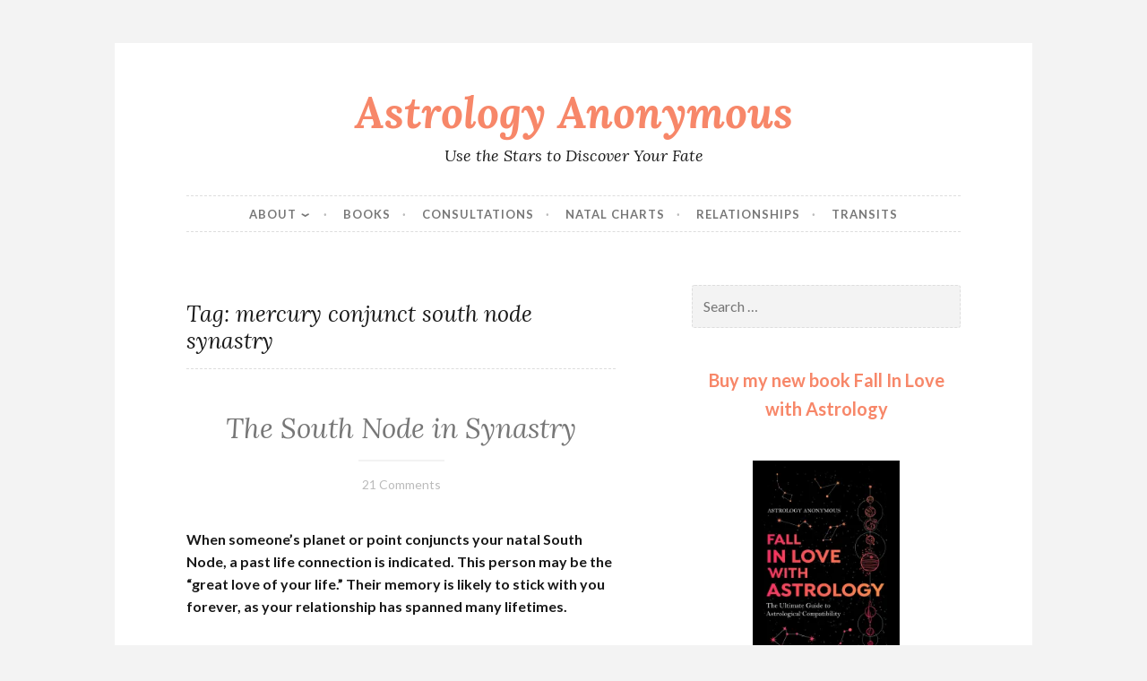

--- FILE ---
content_type: text/html; charset=UTF-8
request_url: https://starscopestoday.com/tag/mercury-conjunct-south-node-synastry/
body_size: 26585
content:
<!DOCTYPE html>
<html dir="ltr" lang="en-US" prefix="og: https://ogp.me/ns#">
<head>
<meta charset="UTF-8">
<meta name="viewport" content="width=device-width, initial-scale=1">
<link rel="profile" href="http://gmpg.org/xfn/11">

<title>mercury conjunct south node synastry - Astrology Anonymous</title>

		<!-- All in One SEO 4.9.3 - aioseo.com -->
	<meta name="robots" content="max-image-preview:large" />
	<link rel="canonical" href="https://starscopestoday.com/tag/mercury-conjunct-south-node-synastry/" />
	<meta name="generator" content="All in One SEO (AIOSEO) 4.9.3" />
		<script type="application/ld+json" class="aioseo-schema">
			{"@context":"https:\/\/schema.org","@graph":[{"@type":"BreadcrumbList","@id":"https:\/\/starscopestoday.com\/tag\/mercury-conjunct-south-node-synastry\/#breadcrumblist","itemListElement":[{"@type":"ListItem","@id":"https:\/\/starscopestoday.com#listItem","position":1,"name":"Home","item":"https:\/\/starscopestoday.com","nextItem":{"@type":"ListItem","@id":"https:\/\/starscopestoday.com\/tag\/mercury-conjunct-south-node-synastry\/#listItem","name":"mercury conjunct south node synastry"}},{"@type":"ListItem","@id":"https:\/\/starscopestoday.com\/tag\/mercury-conjunct-south-node-synastry\/#listItem","position":2,"name":"mercury conjunct south node synastry","previousItem":{"@type":"ListItem","@id":"https:\/\/starscopestoday.com#listItem","name":"Home"}}]},{"@type":"CollectionPage","@id":"https:\/\/starscopestoday.com\/tag\/mercury-conjunct-south-node-synastry\/#collectionpage","url":"https:\/\/starscopestoday.com\/tag\/mercury-conjunct-south-node-synastry\/","name":"mercury conjunct south node synastry - Astrology Anonymous","inLanguage":"en-US","isPartOf":{"@id":"https:\/\/starscopestoday.com\/#website"},"breadcrumb":{"@id":"https:\/\/starscopestoday.com\/tag\/mercury-conjunct-south-node-synastry\/#breadcrumblist"}},{"@type":"Organization","@id":"https:\/\/starscopestoday.com\/#organization","name":"Astrology Anonymous","description":"Use the Stars to Discover Your Fate","url":"https:\/\/starscopestoday.com\/"},{"@type":"WebSite","@id":"https:\/\/starscopestoday.com\/#website","url":"https:\/\/starscopestoday.com\/","name":"Astrology Anonymous","description":"Use the Stars to Discover Your Fate","inLanguage":"en-US","publisher":{"@id":"https:\/\/starscopestoday.com\/#organization"}}]}
		</script>
		<!-- All in One SEO -->

<link rel='dns-prefetch' href='//stats.wp.com' />
<link rel='dns-prefetch' href='//fonts-api.wp.com' />
<link rel='dns-prefetch' href='//widgets.wp.com' />
<link rel='dns-prefetch' href='//s0.wp.com' />
<link rel='dns-prefetch' href='//0.gravatar.com' />
<link rel='dns-prefetch' href='//1.gravatar.com' />
<link rel='dns-prefetch' href='//2.gravatar.com' />
<link rel='preconnect' href='//i0.wp.com' />
<link rel='preconnect' href='//c0.wp.com' />
<link rel="alternate" type="application/rss+xml" title="Astrology Anonymous &raquo; Feed" href="https://starscopestoday.com/feed/" />
<link rel="alternate" type="application/rss+xml" title="Astrology Anonymous &raquo; Comments Feed" href="https://starscopestoday.com/comments/feed/" />
<link rel="alternate" type="application/rss+xml" title="Astrology Anonymous &raquo; mercury conjunct south node synastry Tag Feed" href="https://starscopestoday.com/tag/mercury-conjunct-south-node-synastry/feed/" />
<!-- starscopestoday.com is managing ads with Advanced Ads 2.0.16 – https://wpadvancedads.com/ --><script id="stars-ready">
			window.advanced_ads_ready=function(e,a){a=a||"complete";var d=function(e){return"interactive"===a?"loading"!==e:"complete"===e};d(document.readyState)?e():document.addEventListener("readystatechange",(function(a){d(a.target.readyState)&&e()}),{once:"interactive"===a})},window.advanced_ads_ready_queue=window.advanced_ads_ready_queue||[];		</script>
		<link rel='stylesheet' id='all-css-e958341dbc78312ad472ab97240a254b' href='https://starscopestoday.com/_static/??-eJyVUktOxDAMvRAhAkRHs0BsRuIAcwCUJlYxdZ2odlR6e9IJ3VSUGZZ+eR9/MiXjIyuw2kS5QxbrY0vR92IDilrRmcCsmIGvwhWMLPde5G76p9wxDk6LfE/d5VK2MHa2zUih6hfTIUUuRKnI1XBkTzkU5QkScAD2WIq3eHIhzPZcXWsEOQXRraN+wHChqEY2j7/Hbkk1fK+5T9DkfG/fS3M/VCsTJhivKYYY8mUNboxZgNYHswK3GigSBNM5Ihjnv6pbDQl72LnJdjnL1PU7TKncc6G/Di8Ph+b5cDw2T803pDb45g==' type='text/css' media='all' />
<style id='button-2-style-inline-css'>
.posted-on, .cat-links, .tags-links, .byline { clip: rect(1px, 1px, 1px, 1px); height: 1px; position: absolute; overflow: hidden; width: 1px; }
/*# sourceURL=button-2-style-inline-css */
</style>
<style id='wp-img-auto-sizes-contain-inline-css'>
img:is([sizes=auto i],[sizes^="auto," i]){contain-intrinsic-size:3000px 1500px}
/*# sourceURL=wp-img-auto-sizes-contain-inline-css */
</style>
<style id='wp-emoji-styles-inline-css'>

	img.wp-smiley, img.emoji {
		display: inline !important;
		border: none !important;
		box-shadow: none !important;
		height: 1em !important;
		width: 1em !important;
		margin: 0 0.07em !important;
		vertical-align: -0.1em !important;
		background: none !important;
		padding: 0 !important;
	}
/*# sourceURL=wp-emoji-styles-inline-css */
</style>
<style id='wp-block-library-inline-css'>
:root{--wp-block-synced-color:#7a00df;--wp-block-synced-color--rgb:122,0,223;--wp-bound-block-color:var(--wp-block-synced-color);--wp-editor-canvas-background:#ddd;--wp-admin-theme-color:#007cba;--wp-admin-theme-color--rgb:0,124,186;--wp-admin-theme-color-darker-10:#006ba1;--wp-admin-theme-color-darker-10--rgb:0,107,160.5;--wp-admin-theme-color-darker-20:#005a87;--wp-admin-theme-color-darker-20--rgb:0,90,135;--wp-admin-border-width-focus:2px}@media (min-resolution:192dpi){:root{--wp-admin-border-width-focus:1.5px}}.wp-element-button{cursor:pointer}:root .has-very-light-gray-background-color{background-color:#eee}:root .has-very-dark-gray-background-color{background-color:#313131}:root .has-very-light-gray-color{color:#eee}:root .has-very-dark-gray-color{color:#313131}:root .has-vivid-green-cyan-to-vivid-cyan-blue-gradient-background{background:linear-gradient(135deg,#00d084,#0693e3)}:root .has-purple-crush-gradient-background{background:linear-gradient(135deg,#34e2e4,#4721fb 50%,#ab1dfe)}:root .has-hazy-dawn-gradient-background{background:linear-gradient(135deg,#faaca8,#dad0ec)}:root .has-subdued-olive-gradient-background{background:linear-gradient(135deg,#fafae1,#67a671)}:root .has-atomic-cream-gradient-background{background:linear-gradient(135deg,#fdd79a,#004a59)}:root .has-nightshade-gradient-background{background:linear-gradient(135deg,#330968,#31cdcf)}:root .has-midnight-gradient-background{background:linear-gradient(135deg,#020381,#2874fc)}:root{--wp--preset--font-size--normal:16px;--wp--preset--font-size--huge:42px}.has-regular-font-size{font-size:1em}.has-larger-font-size{font-size:2.625em}.has-normal-font-size{font-size:var(--wp--preset--font-size--normal)}.has-huge-font-size{font-size:var(--wp--preset--font-size--huge)}:root .has-text-align-center{text-align:center}:root .has-text-align-left{text-align:left}:root .has-text-align-right{text-align:right}.has-fit-text{white-space:nowrap!important}#end-resizable-editor-section{display:none}.aligncenter{clear:both}.items-justified-left{justify-content:flex-start}.items-justified-center{justify-content:center}.items-justified-right{justify-content:flex-end}.items-justified-space-between{justify-content:space-between}.screen-reader-text{word-wrap:normal!important;border:0;clip-path:inset(50%);height:1px;margin:-1px;overflow:hidden;padding:0;position:absolute;width:1px}.screen-reader-text:focus{background-color:#ddd;clip-path:none;color:#444;display:block;font-size:1em;height:auto;left:5px;line-height:normal;padding:15px 23px 14px;text-decoration:none;top:5px;width:auto;z-index:100000}html :where(.has-border-color){border-style:solid}html :where([style*=border-top-color]){border-top-style:solid}html :where([style*=border-right-color]){border-right-style:solid}html :where([style*=border-bottom-color]){border-bottom-style:solid}html :where([style*=border-left-color]){border-left-style:solid}html :where([style*=border-width]){border-style:solid}html :where([style*=border-top-width]){border-top-style:solid}html :where([style*=border-right-width]){border-right-style:solid}html :where([style*=border-bottom-width]){border-bottom-style:solid}html :where([style*=border-left-width]){border-left-style:solid}html :where(img[class*=wp-image-]){height:auto;max-width:100%}:where(figure){margin:0 0 1em}html :where(.is-position-sticky){--wp-admin--admin-bar--position-offset:var(--wp-admin--admin-bar--height,0px)}@media screen and (max-width:600px){html :where(.is-position-sticky){--wp-admin--admin-bar--position-offset:0px}}
.has-text-align-justify{text-align:justify;}

/*# sourceURL=wp-block-library-inline-css */
</style><style id='wp-block-paragraph-inline-css'>
.is-small-text{font-size:.875em}.is-regular-text{font-size:1em}.is-large-text{font-size:2.25em}.is-larger-text{font-size:3em}.has-drop-cap:not(:focus):first-letter{float:left;font-size:8.4em;font-style:normal;font-weight:100;line-height:.68;margin:.05em .1em 0 0;text-transform:uppercase}body.rtl .has-drop-cap:not(:focus):first-letter{float:none;margin-left:.1em}p.has-drop-cap.has-background{overflow:hidden}:root :where(p.has-background){padding:1.25em 2.375em}:where(p.has-text-color:not(.has-link-color)) a{color:inherit}p.has-text-align-left[style*="writing-mode:vertical-lr"],p.has-text-align-right[style*="writing-mode:vertical-rl"]{rotate:180deg}
/*# sourceURL=https://starscopestoday.com/wp-content/plugins/gutenberg/build/styles/block-library/paragraph/style.css */
</style>
<style id='wp-block-image-inline-css'>
.wp-block-image>a,.wp-block-image>figure>a{display:inline-block}.wp-block-image img{box-sizing:border-box;height:auto;max-width:100%;vertical-align:bottom}@media not (prefers-reduced-motion){.wp-block-image img.hide{visibility:hidden}.wp-block-image img.show{animation:show-content-image .4s}}.wp-block-image[style*=border-radius] img,.wp-block-image[style*=border-radius]>a{border-radius:inherit}.wp-block-image.has-custom-border img{box-sizing:border-box}.wp-block-image.aligncenter{text-align:center}.wp-block-image.alignfull>a,.wp-block-image.alignwide>a{width:100%}.wp-block-image.alignfull img,.wp-block-image.alignwide img{height:auto;width:100%}.wp-block-image .aligncenter,.wp-block-image .alignleft,.wp-block-image .alignright,.wp-block-image.aligncenter,.wp-block-image.alignleft,.wp-block-image.alignright{display:table}.wp-block-image .aligncenter>figcaption,.wp-block-image .alignleft>figcaption,.wp-block-image .alignright>figcaption,.wp-block-image.aligncenter>figcaption,.wp-block-image.alignleft>figcaption,.wp-block-image.alignright>figcaption{caption-side:bottom;display:table-caption}.wp-block-image .alignleft{float:left;margin:.5em 1em .5em 0}.wp-block-image .alignright{float:right;margin:.5em 0 .5em 1em}.wp-block-image .aligncenter{margin-left:auto;margin-right:auto}.wp-block-image :where(figcaption){margin-bottom:1em;margin-top:.5em}.wp-block-image.is-style-circle-mask img{border-radius:9999px}@supports ((-webkit-mask-image:none) or (mask-image:none)) or (-webkit-mask-image:none){.wp-block-image.is-style-circle-mask img{border-radius:0;-webkit-mask-image:url('data:image/svg+xml;utf8,<svg viewBox="0 0 100 100" xmlns="http://www.w3.org/2000/svg"><circle cx="50" cy="50" r="50"/></svg>');mask-image:url('data:image/svg+xml;utf8,<svg viewBox="0 0 100 100" xmlns="http://www.w3.org/2000/svg"><circle cx="50" cy="50" r="50"/></svg>');mask-mode:alpha;-webkit-mask-position:center;mask-position:center;-webkit-mask-repeat:no-repeat;mask-repeat:no-repeat;-webkit-mask-size:contain;mask-size:contain}}:root :where(.wp-block-image.is-style-rounded img,.wp-block-image .is-style-rounded img){border-radius:9999px}.wp-block-image figure{margin:0}.wp-lightbox-container{display:flex;flex-direction:column;position:relative}.wp-lightbox-container img{cursor:zoom-in}.wp-lightbox-container img:hover+button{opacity:1}.wp-lightbox-container button{align-items:center;backdrop-filter:blur(16px) saturate(180%);background-color:#5a5a5a40;border:none;border-radius:4px;cursor:zoom-in;display:flex;height:20px;justify-content:center;opacity:0;padding:0;position:absolute;right:16px;text-align:center;top:16px;width:20px;z-index:100}@media not (prefers-reduced-motion){.wp-lightbox-container button{transition:opacity .2s ease}}.wp-lightbox-container button:focus-visible{outline:3px auto #5a5a5a40;outline:3px auto -webkit-focus-ring-color;outline-offset:3px}.wp-lightbox-container button:hover{cursor:pointer;opacity:1}.wp-lightbox-container button:focus{opacity:1}.wp-lightbox-container button:focus,.wp-lightbox-container button:hover,.wp-lightbox-container button:not(:hover):not(:active):not(.has-background){background-color:#5a5a5a40;border:none}.wp-lightbox-overlay{box-sizing:border-box;cursor:zoom-out;height:100vh;left:0;overflow:hidden;position:fixed;top:0;visibility:hidden;width:100%;z-index:100000}.wp-lightbox-overlay .close-button{align-items:center;cursor:pointer;display:flex;justify-content:center;min-height:40px;min-width:40px;padding:0;position:absolute;right:calc(env(safe-area-inset-right) + 16px);top:calc(env(safe-area-inset-top) + 16px);z-index:5000000}.wp-lightbox-overlay .close-button:focus,.wp-lightbox-overlay .close-button:hover,.wp-lightbox-overlay .close-button:not(:hover):not(:active):not(.has-background){background:none;border:none}.wp-lightbox-overlay .lightbox-image-container{height:var(--wp--lightbox-container-height);left:50%;overflow:hidden;position:absolute;top:50%;transform:translate(-50%,-50%);transform-origin:top left;width:var(--wp--lightbox-container-width);z-index:9999999999}.wp-lightbox-overlay .wp-block-image{align-items:center;box-sizing:border-box;display:flex;height:100%;justify-content:center;margin:0;position:relative;transform-origin:0 0;width:100%;z-index:3000000}.wp-lightbox-overlay .wp-block-image img{height:var(--wp--lightbox-image-height);min-height:var(--wp--lightbox-image-height);min-width:var(--wp--lightbox-image-width);width:var(--wp--lightbox-image-width)}.wp-lightbox-overlay .wp-block-image figcaption{display:none}.wp-lightbox-overlay button{background:none;border:none}.wp-lightbox-overlay .scrim{background-color:#fff;height:100%;opacity:.9;position:absolute;width:100%;z-index:2000000}.wp-lightbox-overlay.active{visibility:visible}@media not (prefers-reduced-motion){.wp-lightbox-overlay.active{animation:turn-on-visibility .25s both}.wp-lightbox-overlay.active img{animation:turn-on-visibility .35s both}.wp-lightbox-overlay.show-closing-animation:not(.active){animation:turn-off-visibility .35s both}.wp-lightbox-overlay.show-closing-animation:not(.active) img{animation:turn-off-visibility .25s both}.wp-lightbox-overlay.zoom.active{animation:none;opacity:1;visibility:visible}.wp-lightbox-overlay.zoom.active .lightbox-image-container{animation:lightbox-zoom-in .4s}.wp-lightbox-overlay.zoom.active .lightbox-image-container img{animation:none}.wp-lightbox-overlay.zoom.active .scrim{animation:turn-on-visibility .4s forwards}.wp-lightbox-overlay.zoom.show-closing-animation:not(.active){animation:none}.wp-lightbox-overlay.zoom.show-closing-animation:not(.active) .lightbox-image-container{animation:lightbox-zoom-out .4s}.wp-lightbox-overlay.zoom.show-closing-animation:not(.active) .lightbox-image-container img{animation:none}.wp-lightbox-overlay.zoom.show-closing-animation:not(.active) .scrim{animation:turn-off-visibility .4s forwards}}@keyframes show-content-image{0%{visibility:hidden}99%{visibility:hidden}to{visibility:visible}}@keyframes turn-on-visibility{0%{opacity:0}to{opacity:1}}@keyframes turn-off-visibility{0%{opacity:1;visibility:visible}99%{opacity:0;visibility:visible}to{opacity:0;visibility:hidden}}@keyframes lightbox-zoom-in{0%{transform:translate(calc((-100vw + var(--wp--lightbox-scrollbar-width))/2 + var(--wp--lightbox-initial-left-position)),calc(-50vh + var(--wp--lightbox-initial-top-position))) scale(var(--wp--lightbox-scale))}to{transform:translate(-50%,-50%) scale(1)}}@keyframes lightbox-zoom-out{0%{transform:translate(-50%,-50%) scale(1);visibility:visible}99%{visibility:visible}to{transform:translate(calc((-100vw + var(--wp--lightbox-scrollbar-width))/2 + var(--wp--lightbox-initial-left-position)),calc(-50vh + var(--wp--lightbox-initial-top-position))) scale(var(--wp--lightbox-scale));visibility:hidden}}
/*# sourceURL=https://starscopestoday.com/wp-content/plugins/gutenberg/build/styles/block-library/image/style.css */
</style>
<style id='global-styles-inline-css'>
:root{--wp--preset--aspect-ratio--square: 1;--wp--preset--aspect-ratio--4-3: 4/3;--wp--preset--aspect-ratio--3-4: 3/4;--wp--preset--aspect-ratio--3-2: 3/2;--wp--preset--aspect-ratio--2-3: 2/3;--wp--preset--aspect-ratio--16-9: 16/9;--wp--preset--aspect-ratio--9-16: 9/16;--wp--preset--color--black: #000000;--wp--preset--color--cyan-bluish-gray: #abb8c3;--wp--preset--color--white: #ffffff;--wp--preset--color--pale-pink: #f78da7;--wp--preset--color--vivid-red: #cf2e2e;--wp--preset--color--luminous-vivid-orange: #ff6900;--wp--preset--color--luminous-vivid-amber: #fcb900;--wp--preset--color--light-green-cyan: #7bdcb5;--wp--preset--color--vivid-green-cyan: #00d084;--wp--preset--color--pale-cyan-blue: #8ed1fc;--wp--preset--color--vivid-cyan-blue: #0693e3;--wp--preset--color--vivid-purple: #9b51e0;--wp--preset--gradient--vivid-cyan-blue-to-vivid-purple: linear-gradient(135deg,rgb(6,147,227) 0%,rgb(155,81,224) 100%);--wp--preset--gradient--light-green-cyan-to-vivid-green-cyan: linear-gradient(135deg,rgb(122,220,180) 0%,rgb(0,208,130) 100%);--wp--preset--gradient--luminous-vivid-amber-to-luminous-vivid-orange: linear-gradient(135deg,rgb(252,185,0) 0%,rgb(255,105,0) 100%);--wp--preset--gradient--luminous-vivid-orange-to-vivid-red: linear-gradient(135deg,rgb(255,105,0) 0%,rgb(207,46,46) 100%);--wp--preset--gradient--very-light-gray-to-cyan-bluish-gray: linear-gradient(135deg,rgb(238,238,238) 0%,rgb(169,184,195) 100%);--wp--preset--gradient--cool-to-warm-spectrum: linear-gradient(135deg,rgb(74,234,220) 0%,rgb(151,120,209) 20%,rgb(207,42,186) 40%,rgb(238,44,130) 60%,rgb(251,105,98) 80%,rgb(254,248,76) 100%);--wp--preset--gradient--blush-light-purple: linear-gradient(135deg,rgb(255,206,236) 0%,rgb(152,150,240) 100%);--wp--preset--gradient--blush-bordeaux: linear-gradient(135deg,rgb(254,205,165) 0%,rgb(254,45,45) 50%,rgb(107,0,62) 100%);--wp--preset--gradient--luminous-dusk: linear-gradient(135deg,rgb(255,203,112) 0%,rgb(199,81,192) 50%,rgb(65,88,208) 100%);--wp--preset--gradient--pale-ocean: linear-gradient(135deg,rgb(255,245,203) 0%,rgb(182,227,212) 50%,rgb(51,167,181) 100%);--wp--preset--gradient--electric-grass: linear-gradient(135deg,rgb(202,248,128) 0%,rgb(113,206,126) 100%);--wp--preset--gradient--midnight: linear-gradient(135deg,rgb(2,3,129) 0%,rgb(40,116,252) 100%);--wp--preset--font-size--small: 13px;--wp--preset--font-size--medium: 20px;--wp--preset--font-size--large: 36px;--wp--preset--font-size--x-large: 42px;--wp--preset--font-family--albert-sans: 'Albert Sans', sans-serif;--wp--preset--font-family--alegreya: Alegreya, serif;--wp--preset--font-family--arvo: Arvo, serif;--wp--preset--font-family--bodoni-moda: 'Bodoni Moda', serif;--wp--preset--font-family--bricolage-grotesque: 'Bricolage Grotesque', sans-serif;--wp--preset--font-family--cabin: Cabin, sans-serif;--wp--preset--font-family--chivo: Chivo, sans-serif;--wp--preset--font-family--commissioner: Commissioner, sans-serif;--wp--preset--font-family--cormorant: Cormorant, serif;--wp--preset--font-family--courier-prime: 'Courier Prime', monospace;--wp--preset--font-family--crimson-pro: 'Crimson Pro', serif;--wp--preset--font-family--dm-mono: 'DM Mono', monospace;--wp--preset--font-family--dm-sans: 'DM Sans', sans-serif;--wp--preset--font-family--dm-serif-display: 'DM Serif Display', serif;--wp--preset--font-family--domine: Domine, serif;--wp--preset--font-family--eb-garamond: 'EB Garamond', serif;--wp--preset--font-family--epilogue: Epilogue, sans-serif;--wp--preset--font-family--fahkwang: Fahkwang, sans-serif;--wp--preset--font-family--figtree: Figtree, sans-serif;--wp--preset--font-family--fira-sans: 'Fira Sans', sans-serif;--wp--preset--font-family--fjalla-one: 'Fjalla One', sans-serif;--wp--preset--font-family--fraunces: Fraunces, serif;--wp--preset--font-family--gabarito: Gabarito, system-ui;--wp--preset--font-family--ibm-plex-mono: 'IBM Plex Mono', monospace;--wp--preset--font-family--ibm-plex-sans: 'IBM Plex Sans', sans-serif;--wp--preset--font-family--ibarra-real-nova: 'Ibarra Real Nova', serif;--wp--preset--font-family--instrument-serif: 'Instrument Serif', serif;--wp--preset--font-family--inter: Inter, sans-serif;--wp--preset--font-family--josefin-sans: 'Josefin Sans', sans-serif;--wp--preset--font-family--jost: Jost, sans-serif;--wp--preset--font-family--libre-baskerville: 'Libre Baskerville', serif;--wp--preset--font-family--libre-franklin: 'Libre Franklin', sans-serif;--wp--preset--font-family--literata: Literata, serif;--wp--preset--font-family--lora: Lora, serif;--wp--preset--font-family--merriweather: Merriweather, serif;--wp--preset--font-family--montserrat: Montserrat, sans-serif;--wp--preset--font-family--newsreader: Newsreader, serif;--wp--preset--font-family--noto-sans-mono: 'Noto Sans Mono', sans-serif;--wp--preset--font-family--nunito: Nunito, sans-serif;--wp--preset--font-family--open-sans: 'Open Sans', sans-serif;--wp--preset--font-family--overpass: Overpass, sans-serif;--wp--preset--font-family--pt-serif: 'PT Serif', serif;--wp--preset--font-family--petrona: Petrona, serif;--wp--preset--font-family--piazzolla: Piazzolla, serif;--wp--preset--font-family--playfair-display: 'Playfair Display', serif;--wp--preset--font-family--plus-jakarta-sans: 'Plus Jakarta Sans', sans-serif;--wp--preset--font-family--poppins: Poppins, sans-serif;--wp--preset--font-family--raleway: Raleway, sans-serif;--wp--preset--font-family--roboto: Roboto, sans-serif;--wp--preset--font-family--roboto-slab: 'Roboto Slab', serif;--wp--preset--font-family--rubik: Rubik, sans-serif;--wp--preset--font-family--rufina: Rufina, serif;--wp--preset--font-family--sora: Sora, sans-serif;--wp--preset--font-family--source-sans-3: 'Source Sans 3', sans-serif;--wp--preset--font-family--source-serif-4: 'Source Serif 4', serif;--wp--preset--font-family--space-mono: 'Space Mono', monospace;--wp--preset--font-family--syne: Syne, sans-serif;--wp--preset--font-family--texturina: Texturina, serif;--wp--preset--font-family--urbanist: Urbanist, sans-serif;--wp--preset--font-family--work-sans: 'Work Sans', sans-serif;--wp--preset--spacing--20: 0.44rem;--wp--preset--spacing--30: 0.67rem;--wp--preset--spacing--40: 1rem;--wp--preset--spacing--50: 1.5rem;--wp--preset--spacing--60: 2.25rem;--wp--preset--spacing--70: 3.38rem;--wp--preset--spacing--80: 5.06rem;--wp--preset--shadow--natural: 6px 6px 9px rgba(0, 0, 0, 0.2);--wp--preset--shadow--deep: 12px 12px 50px rgba(0, 0, 0, 0.4);--wp--preset--shadow--sharp: 6px 6px 0px rgba(0, 0, 0, 0.2);--wp--preset--shadow--outlined: 6px 6px 0px -3px rgb(255, 255, 255), 6px 6px rgb(0, 0, 0);--wp--preset--shadow--crisp: 6px 6px 0px rgb(0, 0, 0);}:where(.is-layout-flex){gap: 0.5em;}:where(.is-layout-grid){gap: 0.5em;}body .is-layout-flex{display: flex;}.is-layout-flex{flex-wrap: wrap;align-items: center;}.is-layout-flex > :is(*, div){margin: 0;}body .is-layout-grid{display: grid;}.is-layout-grid > :is(*, div){margin: 0;}:where(.wp-block-columns.is-layout-flex){gap: 2em;}:where(.wp-block-columns.is-layout-grid){gap: 2em;}:where(.wp-block-post-template.is-layout-flex){gap: 1.25em;}:where(.wp-block-post-template.is-layout-grid){gap: 1.25em;}.has-black-color{color: var(--wp--preset--color--black) !important;}.has-cyan-bluish-gray-color{color: var(--wp--preset--color--cyan-bluish-gray) !important;}.has-white-color{color: var(--wp--preset--color--white) !important;}.has-pale-pink-color{color: var(--wp--preset--color--pale-pink) !important;}.has-vivid-red-color{color: var(--wp--preset--color--vivid-red) !important;}.has-luminous-vivid-orange-color{color: var(--wp--preset--color--luminous-vivid-orange) !important;}.has-luminous-vivid-amber-color{color: var(--wp--preset--color--luminous-vivid-amber) !important;}.has-light-green-cyan-color{color: var(--wp--preset--color--light-green-cyan) !important;}.has-vivid-green-cyan-color{color: var(--wp--preset--color--vivid-green-cyan) !important;}.has-pale-cyan-blue-color{color: var(--wp--preset--color--pale-cyan-blue) !important;}.has-vivid-cyan-blue-color{color: var(--wp--preset--color--vivid-cyan-blue) !important;}.has-vivid-purple-color{color: var(--wp--preset--color--vivid-purple) !important;}.has-black-background-color{background-color: var(--wp--preset--color--black) !important;}.has-cyan-bluish-gray-background-color{background-color: var(--wp--preset--color--cyan-bluish-gray) !important;}.has-white-background-color{background-color: var(--wp--preset--color--white) !important;}.has-pale-pink-background-color{background-color: var(--wp--preset--color--pale-pink) !important;}.has-vivid-red-background-color{background-color: var(--wp--preset--color--vivid-red) !important;}.has-luminous-vivid-orange-background-color{background-color: var(--wp--preset--color--luminous-vivid-orange) !important;}.has-luminous-vivid-amber-background-color{background-color: var(--wp--preset--color--luminous-vivid-amber) !important;}.has-light-green-cyan-background-color{background-color: var(--wp--preset--color--light-green-cyan) !important;}.has-vivid-green-cyan-background-color{background-color: var(--wp--preset--color--vivid-green-cyan) !important;}.has-pale-cyan-blue-background-color{background-color: var(--wp--preset--color--pale-cyan-blue) !important;}.has-vivid-cyan-blue-background-color{background-color: var(--wp--preset--color--vivid-cyan-blue) !important;}.has-vivid-purple-background-color{background-color: var(--wp--preset--color--vivid-purple) !important;}.has-black-border-color{border-color: var(--wp--preset--color--black) !important;}.has-cyan-bluish-gray-border-color{border-color: var(--wp--preset--color--cyan-bluish-gray) !important;}.has-white-border-color{border-color: var(--wp--preset--color--white) !important;}.has-pale-pink-border-color{border-color: var(--wp--preset--color--pale-pink) !important;}.has-vivid-red-border-color{border-color: var(--wp--preset--color--vivid-red) !important;}.has-luminous-vivid-orange-border-color{border-color: var(--wp--preset--color--luminous-vivid-orange) !important;}.has-luminous-vivid-amber-border-color{border-color: var(--wp--preset--color--luminous-vivid-amber) !important;}.has-light-green-cyan-border-color{border-color: var(--wp--preset--color--light-green-cyan) !important;}.has-vivid-green-cyan-border-color{border-color: var(--wp--preset--color--vivid-green-cyan) !important;}.has-pale-cyan-blue-border-color{border-color: var(--wp--preset--color--pale-cyan-blue) !important;}.has-vivid-cyan-blue-border-color{border-color: var(--wp--preset--color--vivid-cyan-blue) !important;}.has-vivid-purple-border-color{border-color: var(--wp--preset--color--vivid-purple) !important;}.has-vivid-cyan-blue-to-vivid-purple-gradient-background{background: var(--wp--preset--gradient--vivid-cyan-blue-to-vivid-purple) !important;}.has-light-green-cyan-to-vivid-green-cyan-gradient-background{background: var(--wp--preset--gradient--light-green-cyan-to-vivid-green-cyan) !important;}.has-luminous-vivid-amber-to-luminous-vivid-orange-gradient-background{background: var(--wp--preset--gradient--luminous-vivid-amber-to-luminous-vivid-orange) !important;}.has-luminous-vivid-orange-to-vivid-red-gradient-background{background: var(--wp--preset--gradient--luminous-vivid-orange-to-vivid-red) !important;}.has-very-light-gray-to-cyan-bluish-gray-gradient-background{background: var(--wp--preset--gradient--very-light-gray-to-cyan-bluish-gray) !important;}.has-cool-to-warm-spectrum-gradient-background{background: var(--wp--preset--gradient--cool-to-warm-spectrum) !important;}.has-blush-light-purple-gradient-background{background: var(--wp--preset--gradient--blush-light-purple) !important;}.has-blush-bordeaux-gradient-background{background: var(--wp--preset--gradient--blush-bordeaux) !important;}.has-luminous-dusk-gradient-background{background: var(--wp--preset--gradient--luminous-dusk) !important;}.has-pale-ocean-gradient-background{background: var(--wp--preset--gradient--pale-ocean) !important;}.has-electric-grass-gradient-background{background: var(--wp--preset--gradient--electric-grass) !important;}.has-midnight-gradient-background{background: var(--wp--preset--gradient--midnight) !important;}.has-small-font-size{font-size: var(--wp--preset--font-size--small) !important;}.has-medium-font-size{font-size: var(--wp--preset--font-size--medium) !important;}.has-large-font-size{font-size: var(--wp--preset--font-size--large) !important;}.has-x-large-font-size{font-size: var(--wp--preset--font-size--x-large) !important;}.has-albert-sans-font-family{font-family: var(--wp--preset--font-family--albert-sans) !important;}.has-alegreya-font-family{font-family: var(--wp--preset--font-family--alegreya) !important;}.has-arvo-font-family{font-family: var(--wp--preset--font-family--arvo) !important;}.has-bodoni-moda-font-family{font-family: var(--wp--preset--font-family--bodoni-moda) !important;}.has-bricolage-grotesque-font-family{font-family: var(--wp--preset--font-family--bricolage-grotesque) !important;}.has-cabin-font-family{font-family: var(--wp--preset--font-family--cabin) !important;}.has-chivo-font-family{font-family: var(--wp--preset--font-family--chivo) !important;}.has-commissioner-font-family{font-family: var(--wp--preset--font-family--commissioner) !important;}.has-cormorant-font-family{font-family: var(--wp--preset--font-family--cormorant) !important;}.has-courier-prime-font-family{font-family: var(--wp--preset--font-family--courier-prime) !important;}.has-crimson-pro-font-family{font-family: var(--wp--preset--font-family--crimson-pro) !important;}.has-dm-mono-font-family{font-family: var(--wp--preset--font-family--dm-mono) !important;}.has-dm-sans-font-family{font-family: var(--wp--preset--font-family--dm-sans) !important;}.has-dm-serif-display-font-family{font-family: var(--wp--preset--font-family--dm-serif-display) !important;}.has-domine-font-family{font-family: var(--wp--preset--font-family--domine) !important;}.has-eb-garamond-font-family{font-family: var(--wp--preset--font-family--eb-garamond) !important;}.has-epilogue-font-family{font-family: var(--wp--preset--font-family--epilogue) !important;}.has-fahkwang-font-family{font-family: var(--wp--preset--font-family--fahkwang) !important;}.has-figtree-font-family{font-family: var(--wp--preset--font-family--figtree) !important;}.has-fira-sans-font-family{font-family: var(--wp--preset--font-family--fira-sans) !important;}.has-fjalla-one-font-family{font-family: var(--wp--preset--font-family--fjalla-one) !important;}.has-fraunces-font-family{font-family: var(--wp--preset--font-family--fraunces) !important;}.has-gabarito-font-family{font-family: var(--wp--preset--font-family--gabarito) !important;}.has-ibm-plex-mono-font-family{font-family: var(--wp--preset--font-family--ibm-plex-mono) !important;}.has-ibm-plex-sans-font-family{font-family: var(--wp--preset--font-family--ibm-plex-sans) !important;}.has-ibarra-real-nova-font-family{font-family: var(--wp--preset--font-family--ibarra-real-nova) !important;}.has-instrument-serif-font-family{font-family: var(--wp--preset--font-family--instrument-serif) !important;}.has-inter-font-family{font-family: var(--wp--preset--font-family--inter) !important;}.has-josefin-sans-font-family{font-family: var(--wp--preset--font-family--josefin-sans) !important;}.has-jost-font-family{font-family: var(--wp--preset--font-family--jost) !important;}.has-libre-baskerville-font-family{font-family: var(--wp--preset--font-family--libre-baskerville) !important;}.has-libre-franklin-font-family{font-family: var(--wp--preset--font-family--libre-franklin) !important;}.has-literata-font-family{font-family: var(--wp--preset--font-family--literata) !important;}.has-lora-font-family{font-family: var(--wp--preset--font-family--lora) !important;}.has-merriweather-font-family{font-family: var(--wp--preset--font-family--merriweather) !important;}.has-montserrat-font-family{font-family: var(--wp--preset--font-family--montserrat) !important;}.has-newsreader-font-family{font-family: var(--wp--preset--font-family--newsreader) !important;}.has-noto-sans-mono-font-family{font-family: var(--wp--preset--font-family--noto-sans-mono) !important;}.has-nunito-font-family{font-family: var(--wp--preset--font-family--nunito) !important;}.has-open-sans-font-family{font-family: var(--wp--preset--font-family--open-sans) !important;}.has-overpass-font-family{font-family: var(--wp--preset--font-family--overpass) !important;}.has-pt-serif-font-family{font-family: var(--wp--preset--font-family--pt-serif) !important;}.has-petrona-font-family{font-family: var(--wp--preset--font-family--petrona) !important;}.has-piazzolla-font-family{font-family: var(--wp--preset--font-family--piazzolla) !important;}.has-playfair-display-font-family{font-family: var(--wp--preset--font-family--playfair-display) !important;}.has-plus-jakarta-sans-font-family{font-family: var(--wp--preset--font-family--plus-jakarta-sans) !important;}.has-poppins-font-family{font-family: var(--wp--preset--font-family--poppins) !important;}.has-raleway-font-family{font-family: var(--wp--preset--font-family--raleway) !important;}.has-roboto-font-family{font-family: var(--wp--preset--font-family--roboto) !important;}.has-roboto-slab-font-family{font-family: var(--wp--preset--font-family--roboto-slab) !important;}.has-rubik-font-family{font-family: var(--wp--preset--font-family--rubik) !important;}.has-rufina-font-family{font-family: var(--wp--preset--font-family--rufina) !important;}.has-sora-font-family{font-family: var(--wp--preset--font-family--sora) !important;}.has-source-sans-3-font-family{font-family: var(--wp--preset--font-family--source-sans-3) !important;}.has-source-serif-4-font-family{font-family: var(--wp--preset--font-family--source-serif-4) !important;}.has-space-mono-font-family{font-family: var(--wp--preset--font-family--space-mono) !important;}.has-syne-font-family{font-family: var(--wp--preset--font-family--syne) !important;}.has-texturina-font-family{font-family: var(--wp--preset--font-family--texturina) !important;}.has-urbanist-font-family{font-family: var(--wp--preset--font-family--urbanist) !important;}.has-work-sans-font-family{font-family: var(--wp--preset--font-family--work-sans) !important;}
/*# sourceURL=global-styles-inline-css */
</style>

<style id='classic-theme-styles-inline-css'>
/*! This file is auto-generated */
.wp-block-button__link{color:#fff;background-color:#32373c;border-radius:9999px;box-shadow:none;text-decoration:none;padding:calc(.667em + 2px) calc(1.333em + 2px);font-size:1.125em}.wp-block-file__button{background:#32373c;color:#fff;text-decoration:none}
/*# sourceURL=/wp-includes/css/classic-themes.min.css */
</style>
<link rel='stylesheet' id='dashicons-css' href='https://starscopestoday.com/wp-includes/css/dashicons.min.css?ver=6.9' media='all' />
<link rel='stylesheet' id='button-2-fonts-css' href='https://fonts-api.wp.com/css?family=Lato%3A400%2C300%2C300italic%2C400italic%2C700%2C700italic%7CLora%3A400italic%2C700italic&#038;subset=latin%2Clatin-ext' media='all' />
<style id='jetpack-global-styles-frontend-style-inline-css'>
:root { --font-headings: unset; --font-base: unset; --font-headings-default: -apple-system,BlinkMacSystemFont,"Segoe UI",Roboto,Oxygen-Sans,Ubuntu,Cantarell,"Helvetica Neue",sans-serif; --font-base-default: -apple-system,BlinkMacSystemFont,"Segoe UI",Roboto,Oxygen-Sans,Ubuntu,Cantarell,"Helvetica Neue",sans-serif;}
/*# sourceURL=jetpack-global-styles-frontend-style-inline-css */
</style>
<script type="text/javascript" id="jetpack-mu-wpcom-settings-js-before">
/* <![CDATA[ */
var JETPACK_MU_WPCOM_SETTINGS = {"assetsUrl":"https://starscopestoday.com/wp-content/mu-plugins/wpcomsh/jetpack_vendor/automattic/jetpack-mu-wpcom/src/build/"};
//# sourceURL=jetpack-mu-wpcom-settings-js-before
/* ]]> */
</script>
<script type="text/javascript" src="https://starscopestoday.com/wp-includes/js/jquery/jquery.min.js?ver=3.7.1" id="jquery-core-js"></script>
<script type='text/javascript'  src='https://starscopestoday.com/wp-includes/js/jquery/jquery-migrate.min.js?m=1686289764'></script>
<link rel="https://api.w.org/" href="https://starscopestoday.com/wp-json/" /><link rel="alternate" title="JSON" type="application/json" href="https://starscopestoday.com/wp-json/wp/v2/tags/123605984" /><link rel="EditURI" type="application/rsd+xml" title="RSD" href="https://starscopestoday.com/xmlrpc.php?rsd" />


		<!-- GA Google Analytics @ https://m0n.co/ga -->
		<script async src="https://www.googletagmanager.com/gtag/js?id=UA-36142192-1"></script>
		<script>
			window.dataLayer = window.dataLayer || [];
			function gtag(){dataLayer.push(arguments);}
			gtag('js', new Date());
			gtag('config', 'UA-36142192-1');
		</script>

		
<style>

	
    body, div, p, span, i, li{ 
         color: #191919 !important;
    } 	
</style>
	<style>img#wpstats{display:none}</style>
				<style type="text/css">
			.recentcomments a {
				display: inline !important;
				padding: 0 !important;
				margin: 0 !important;
			}

			table.recentcommentsavatartop img.avatar, table.recentcommentsavatarend img.avatar {
				border: 0;
				margin: 0;
			}

			table.recentcommentsavatartop a, table.recentcommentsavatarend a {
				border: 0 !important;
				background-color: transparent !important;
			}

			td.recentcommentsavatarend, td.recentcommentsavatartop {
				padding: 0 0 1px 0;
				margin: 0;
			}

			td.recentcommentstextend {
				border: none !important;
				padding: 0 0 2px 10px;
			}

			.rtl td.recentcommentstextend {
				padding: 0 10px 2px 0;
			}

			td.recentcommentstexttop {
				border: none;
				padding: 0 0 0 10px;
			}

			.rtl td.recentcommentstexttop {
				padding: 0 10px 0 0;
			}
		</style>
		<noscript><style>.lazyload[data-src]{display:none !important;}</style></noscript><style>.lazyload{background-image:none !important;}.lazyload:before{background-image:none !important;}</style><script type="text/javascript" async="async" data-noptimize="1" data-cfasync="false" src="//scripts.mediavine.com/tags/star-scopes-today.js"></script>
<meta http-equiv="Content-Security-Policy" content="block-all-mixed-content" /><link rel="icon" href="https://s0.wp.com/i/webclip.png" sizes="32x32" />
<link rel="icon" href="https://s0.wp.com/i/webclip.png" sizes="192x192" />
<link rel="apple-touch-icon" href="https://s0.wp.com/i/webclip.png" />
<meta name="msapplication-TileImage" content="https://s0.wp.com/i/webclip.png" />
<style type="text/css" id="wp-custom-css">/* Mediavine CSS */
@media only screen and (min-width: 1200px) {
   .single-post #primary, .archive #primary{
       max-width: calc(100% - 300px); 
   }
   .single-post #main, .archive #main  {
       margin-right: 15%;
   }
   #secondary{
       min-width: 300px; 
   }
}
@media only screen and (max-width: 359px){
    #page  {
        padding-left: 10px!important;
        padding-right: 10px!important;
    }
}
/* End Mediavine CSS */
/* MV CSS */
@media only screen and (max-width:440px){
    .comment-content > p {
        word-break:break-word;
    }
}

@media only screen and (max-width:359px){
    li .mv-ad-box {
         margin-left:-24px;
    }
    .tags-links a {
        max-width:96%!important;
    }
} 
/* END OF CSS */</style><link rel='stylesheet' id='all-css-f378d3462aa4a4835202089c6b473d5c' href='https://starscopestoday.com/wp-content/plugins/jetpack/modules/widgets/top-posts/style.css?m=1764003632' type='text/css' media='all' />
</head>

<body class="archive tag tag-mercury-conjunct-south-node-synastry tag-123605984 wp-embed-responsive wp-theme-button-2 user-background date-hidden categories-hidden tags-hidden author-hidden aa-prefix-stars-">
<div id="page" class="hfeed site">
	<a class="skip-link screen-reader-text" href="#content">Skip to content</a>

	<header id="masthead" class="site-header" role="banner">
		<div class="site-branding">
										<p class="site-title"><a href="https://starscopestoday.com/" rel="home">Astrology Anonymous</a></p>
							<p class="site-description">Use the Stars to Discover Your Fate</p>
					</div><!-- .site-branding -->
	</header><!-- #masthead -->

	<nav id="site-navigation" class="main-navigation" role="navigation">
		<button class="menu-toggle" aria-controls="primary-menu" aria-expanded="false">
			<svg xmlns="http://www.w3.org/2000/svg" viewBox="0 0 16 16"><rect x="0" fill="none" width="16" height="16"/><g><path id="menu-icon" d="M0 14h16v-2H0v2zM0 2v2h16V2H0zm0 7h16V7H0v2z"/></g></svg>
			Menu		</button>
		<div id="primary-menu" class="menu"><ul>
<li class="page_item page-item-2 page_item_has_children"><a href="https://starscopestoday.com/">About</a>
<ul class='children'>
	<li class="page_item page-item-1673"><a href="https://starscopestoday.com/about/privacy-policy/">Privacy Policy</a></li>
</ul>
</li>
<li class="page_item page-item-3485"><a href="https://starscopestoday.com/books/">Books</a></li>
<li class="page_item page-item-485"><a href="https://starscopestoday.com/consultations/">Consultations</a></li>
<li class="page_item page-item-654"><a href="https://starscopestoday.com/natal-charts/">Natal Charts</a></li>
<li class="page_item page-item-146"><a href="https://starscopestoday.com/synastry/">Relationships</a></li>
<li class="page_item page-item-662"><a href="https://starscopestoday.com/transits/">Transits</a></li>
</ul></div>
			</nav><!-- #site-navigation -->

	
	<div id="content" class="site-content">

	<div id="primary" class="content-area">
		<main id="main" class="site-main" role="main">

		
			<header class="page-header">
	<h1 class="page-title">Tag: <span>mercury conjunct south node synastry</span></h1></header><!-- .page-header -->

						
				
<article id="post-344" class="post-344 post type-post status-publish format-standard hentry category-uncategorized tag-ascendant-conjunct-south-node-synastry tag-jupiter-conjunct-south-node-synastry tag-mars-conjunct-south-node-synastry tag-mercury-conjunct-south-node-synastry tag-moon-conjunct-south-node-synastry tag-neptune-conjunct-south-node-synastry tag-neptune-node-synastry tag-node-vertex-synastry tag-north-node-conjunct-ascendant-synastry tag-north-node-conjunct-descendant-synastry tag-north-node-conjunct-ic-synastry tag-north-node-conjunct-south-node-synastry tag-pluto-conjunct-south-node tag-pluto-conjunct-south-node-love tag-pluto-conjunct-south-node-relationship tag-pluto-conjunct-south-node-synastry tag-pluto-south-node tag-pluto-south-node-synastry tag-saturn-conjunct-south-node-synastry tag-south-node-conjunct-descendant-synastry tag-south-node-conjunct-ic-synastry tag-south-node-conjunct-midheaven-synastry tag-south-node-conjunct-vertex-synastry tag-south-node-opposite-midheaven-synastry tag-south-node-synastry tag-south-node-synastry-soul-mates tag-sun-conjunct-south-node-synastry tag-uranus-conjunct-south-node-synastry tag-venus-conjunct-south-node-synastry">
	<header class="entry-header">
		
					<span class="cat-links"><a href="https://starscopestoday.com/category/uncategorized/" rel="category tag">Uncategorized</a></span>		
		<h1 class="entry-title"><a href="https://starscopestoday.com/2012/11/09/the-south-node-in-synastry/" rel="bookmark">The South Node in Synastry</a></h1>
					<div class="entry-meta">
				<span class="posted-on"><a href="https://starscopestoday.com/2012/11/09/the-south-node-in-synastry/" rel="bookmark"><time class="entry-date published" datetime="2012-11-09T16:03:26-05:00">November 9, 2012</time><time class="updated" datetime="2024-12-26T14:13:14-05:00">December 26, 2024</time></a></span><span class="byline"> <span class="author vcard"><a class="url fn n" href="https://starscopestoday.com/author/astrologyanonymous27/">astrologyanonymous27</a></span></span><span class="comments-link"><a href="https://starscopestoday.com/2012/11/09/the-south-node-in-synastry/#comments">21 Comments</a></span>			</div>
			</header><!-- .entry-header -->

	<div class="entry-content">
		<p style="text-align: left;"><strong>When someone’s planet or point conjuncts your natal South Node, a past life connection is indicated. This person may be the “great love of your life.” Their memory is likely to stick with you forever, as your relationship has spanned many lifetimes. </strong></p>
<p style="text-align: left;"><strong>The South Node person is likely to feel that the planet person understand them better than anyone who has ever understood them. All South Node connections bring with them a sense of familiarity and comfort. You “know” the person from the moment you see them, and the chemistry is haunting.</strong></p>
<p>&nbsp;</p>
<p>This can be a good thing, or a bad thing, depending on how their past life relationship was. If it was a bad relationship, discomfort and fear are likely to surface on the part of at least one of the individuals. If the relationship was good, the relationship will be generally positive.</p>
<p>This is especially true if the Node person is “South Node-oriented,” i.e. if the South Node person has conjunctions to their own South Node. In this case, they feel even more comfortable with the planet person and feels the planet person gives them the understanding and support they need.</p>
<p>On the downside, these kinds of relationships can make at least of the individuals feel “held back” by the relationship. They may feel that the relationship has no potential for growth, and decide to break off the union. Many astrology articles and books out there say it is the Node person who feels the relationship holds them back because the planet person “keeps” the Node person in the past.</p>
<p>However, in my personal experience, I’ve also seen the opposite: that the planet person feels held back. This is because the Node person often “drains” the planet person of the energy the planet represents. You see, Nodal connections in relationships indicate there is an imbalance that exists between the two people.</p>
<p>The South Node person most likely did something nice for the planet person in the past, and they are now back in the planet person’s life, looking for payback. This, in turn, can be very draining for the planet person, as they feel they are always giving.</p>
<p><img data-recalc-dims="1" decoding="async" class="an1 lazyload" draggable="false" src="[data-uri]" alt="✨" width="24" height="24" data-emoji="✨" aria-label="✨" data-src="https://i0.wp.com/fonts.gstatic.com/s/e/notoemoji/15.1/2728/72.png?resize=24%2C24&ssl=1" data-eio-rwidth="24" data-eio-rheight="24" /><noscript><img data-recalc-dims="1" decoding="async" class="an1" draggable="false" src="https://i0.wp.com/fonts.gstatic.com/s/e/notoemoji/15.1/2728/72.png?resize=24%2C24&#038;ssl=1" alt="✨" width="24" height="24" data-emoji="✨" aria-label="✨" data-eio="l" /></noscript> <strong>Predict When Love Will Enter Your Life! <img data-recalc-dims="1" decoding="async" class="an1 lazyload" draggable="false" src="[data-uri]" alt="✨" width="25" height="25" data-emoji="✨" aria-label="✨" data-src="https://i0.wp.com/fonts.gstatic.com/s/e/notoemoji/15.1/2728/72.png?resize=25%2C25&ssl=1" data-eio-rwidth="25" data-eio-rheight="25" /><noscript><img data-recalc-dims="1" decoding="async" class="an1" draggable="false" src="https://i0.wp.com/fonts.gstatic.com/s/e/notoemoji/15.1/2728/72.png?resize=25%2C25&#038;ssl=1" alt="✨" width="25" height="25" data-emoji="✨" aria-label="✨" data-eio="l" /></noscript> Order my new eBook <a href="https://starscopestoday.com/consultations/">Predict Love with Astrology</a></strong></p>
<p>Jump to:</p>
<ul>
<li><a href="https://starscopestoday.com/2012/11/09/the-south-node-in-synastry/#:~:text=Vertex%2DSouth%20Node-,Sun%2DSouth%20Node%3A,-This%20connection%20indicates">Sun- South Node</a></li>
<li><a href="https://starscopestoday.com/2012/11/09/the-south-node-in-synastry/#:~:text=to%20the%20relationship.-,Moon%2DSouth%20Node%3A,-This%20connection%20represents">Moon-South Node </a></li>
<li><a href="https://starscopestoday.com/2012/11/09/the-south-node-in-synastry/#:~:text=hard%20to%20resist!-,Mercury%2DSouth%20Node%3A,-This%20karmic%20connection">Mercury-South Node</a></li>
<li><a href="https://starscopestoday.com/2012/11/09/the-south-node-in-synastry/#:~:text=Venus%20conjunct%20the%20South%20Node%3A">Venus-South Node</a></li>
<li><a href="https://starscopestoday.com/2012/11/09/the-south-node-in-synastry/#:~:text=compliment%20him%20regularly.-,Mars%2DSouth%20Node%3A,-This%20karmic%20link">Mars-South Node</a></li>
<li><a href="https://starscopestoday.com/2012/11/09/the-south-node-in-synastry/#:~:text=just%20too%20irresistible.-,Jupiter%2DSouth%20Node%3A,-This%20karmic%20link">Jupiter-South Node</a></li>
<li><a href="https://starscopestoday.com/2012/11/09/the-south-node-in-synastry/#:~:text=we%20got%20married.-,Saturn%2DSouth%20Node%3A,-This%20connection%20indicates">Saturn-South Node</a></li>
<li><a href="https://starscopestoday.com/2012/11/09/the-south-node-in-synastry/#:~:text=Uranus%20conjunct%20South%20Node%3A">Uranus-South Node</a></li>
<li><a href="https://starscopestoday.com/2012/11/09/the-south-node-in-synastry/#:~:text=Neptune%20conjunct%20South%20Node%3A">Neptune-South Node</a></li>
<li><a href="https://starscopestoday.com/2012/11/09/the-south-node-in-synastry/#:~:text=Pluto%20conjunct%20South%20Node%20in%20Synastry%3A%C2%A0">Pluto-South Node</a></li>
<li><a href="https://starscopestoday.com/2012/11/09/the-south-node-in-synastry/#:~:text=South%20Node%20conjunct%20North%20Node%3A">North node-South Node</a></li>
<li><a href="https://starscopestoday.com/2012/11/09/the-south-node-in-synastry/#:~:text=Ascendant%2DSouth%20Node/Descendant%2DNorth%20Node%3A">Ascendant-South Node</a></li>
<li><a href="https://starscopestoday.com/2012/11/09/the-south-node-in-synastry/#:~:text=Descendant%2DSouth%20Node/Ascendant%2DNorth%20Node%3A">Descendant-South Node</a></li>
<li><a href="https://starscopestoday.com/2012/11/09/the-south-node-in-synastry/#:~:text=Midheaven%2DSouth%20Node/IC%2DNorth%20Node%3A">Midheaven-South Node</a></li>
<li><a href="https://starscopestoday.com/2012/11/09/the-south-node-in-synastry/#:~:text=South%20Node%2DIC/North%20Node%2DMC%3A">IC-South Node</a></li>
<li><a href="https://starscopestoday.com/2012/11/09/the-south-node-in-synastry/#:~:text=on%20the%20other.-,South%20Node%20conjunct%20Vertex,-Click%20here%20to">Vertex-South Node</a></li>
</ul>
<h5><strong>Sun-South Node:</strong></h5>
<p>This connection indicates a very powerful past-life link between the couple.  The two feel an immediate sense of familiarity and comfort when they meet, because they have met before. In a previous lifetime, perhaps the couple shared a parent-child or boss-employee relationship, with the one person acting as a mentor or guide for the other. This does not mean the past relationship was necessarily healthy, but that there is &#8216;unfinished business&#8217; between them. It is usually the Sun person who did a lot to help the South Node person in a past life, they have now returned for “repayment.”</p>
<p>The South Node person feels a subconscious obligation to pay the Sun person back for the karmic debts they owe. Check the sign in which the conjunction falls to determine the type of payback the Sun person will be awarded.  As a result of this, the Sun person may (inadvertently) drain the vitality of the South Node person, keeping them stuck in the cycle of karmic payment. In addition, the South Node person might drain the Sun person&#8217;s energy and may prevent the Sun person from realizing their full potential.</p>
<p>This does not mean a Sun-South Node relationship will end in heartbreak. Depending on the sign and house placement of the Sun-South Node conjunction, as well as the rest of the synastry, the relationship might be very long-lasting.</p>
<p>My first boyfriend’s Sun was conjunct my South Node in Scorpio. We met in the most random, bizarre way, but the chemistry and familiarity was instant. I certainly felt “held back” by the relationship over time; with my North Node in Taurus, my life’s path involves, among many things, working towards valuing myself and fostering my sense of self-respect.</p>
<p>With him, I was stuck in a “rut” of sexual exploitation, obsession, and jealousy. After 2 years, I was exhausted, and had no choice but to separate myself from him. True to Scorpionic fashion, we took a long time to fully break up, but I certainly felt a weight had lifted once it was over. I&#8217;m sure he also felt held back by me, but I feel I was the one who gave the most to the relationship.</p>
<h5><strong>Moon-South Node</strong>:</h5>
<p>This connection represents a past life connection, which may have been a Parent-Child relationship. When the two individuals meet, a sense of familiarity, security, comfort, and safety is felt immediately. They share a need for emotional security, and are similar in their emotional reactions.</p>
<p>The South Node person feels safe, understood, and cared for by the Moon person. The Moon person feels they can be themselves around the South Node person. Being together feels like &#8216;home&#8217; for both partners.</p>
<p>This aspect indicates a significant emotional bond, but the couple might begin, over time, to settle into repetitive patterns when it comes to dealing with emotions. This is because the nature of their emotional relationship is rooted in the past and holds a lot of karmic weight. It can be difficult for these two to progress emotionally because of this. Often the Moon person may feel “emotionally indebted” to the Node person. As a result, they might feel compelled to constantly “feed” the Node person’s emotional needs, leaving them feeling drained. The Node person may feel “held back” by the relationship due to the lack of emotional growth the relationship offers.</p>
<p>Regardless of the negatives, the connection between the Moon and South Node in synastry is very powerful and binding connection to share with someone, and can easily last a lifetime if the other synastry agrees.</p>
<h5><strong>Mercury-South Node:</strong></h5>
<p>This karmic connection indicates that you may have been siblings or neighbors in a previous life. The intellectual link is comfortable and familiar, and the two of you feel incredibly happy talking to one another. This is an indication of a strong intellectual rapport. The South Node person feels that Mercury understands their thoughts; there is almost a “psychic” communication between the two of them.</p>
<p>In the past, the Node person may have furthered the intellectual interests of the Mercury person, and has now re-entered the Mercury person’s life looking for payback. Mercury offers information and ideas to the South Node person, but may eventually become intellectually drained. The South Node person may, over time, begin to grow tired of the lack of intellectual progress in the relationship. There may be a tendency for the couple to constantly go over &#8216;old ground&#8217; and get stuck in repetitive communication patterns.</p>
<h5><strong>Venus conjunct the South Node:</strong></h5>
<p>This aspect denotes a “past-life” connection between the two individuals. In the past life, the two were most likely lovers/partners. External forces or circumstances beyond the individuals’ control led to a separation, which transformed into a sense of longing and yearning for one another, which has continued into this lifetime.</p>
<p>Now, the individuals have been reunited in this lifetime to “close the books” on their relationship in order to move forward and learn to love independently from one another.</p>
<p>In nodal synastry, it is generally the node person who feels the connection more deeply, or at least, is more aware of the connection. In all nodal connections, there is a sense of fear or discomfort, especially on the part of the nodal person. Being with the planet person reminds them of their past life, which may have been traumatic or unpleasant for the nodal person for whatever reason.</p>
<p>Many synastry articles regarding South Node connections imply that the South Node person may eventually feel held back or drained by the planet person, but I’ve found this to be true for the opposite case; that the planet person feels held back by the nodal person.</p>
<p>Other articles infer that the South Node was very kind to the planet person in a past life, and now, the planet person feels the need to pay the South Node person back in form of compliments, gifts, or activities related to the house in which the conjunction resides. This can be draining for the Venus person, who may feel “held back” by the relationship and feel the need to move on. I’ve also found that Venus’ sense of self-worth is often compromised by the union due to the desire to “please” the South Node person in any way they can.</p>
<p>Either way, the connection is very strong with this aspect. There is a sense of familiarity and comfort with this aspect; both have known each other from a past life, so love “comes easy” with this placement. The South Node person feels the Venus person understands them better than anyone, and the Venus person feels a sense of ease and comfort around the South Node person.</p>
<p>The attraction is through the roof with this placement. You “recognize” each other. Since the South Node represents the area we have mastered in a past life, the planet person can learn a lot from the South Node about their habits related to their own Venus.</p>
<p>I have heard countless stories of couples with this aspect in synastry, and one common element I’ve found with this aspect is that at least one of the individuals was “not supposed to be” at the location of their meeting on the day they met, and that they spotted each other early on and watched each other for a while before they spoke to each other.</p>
<p>South Node connections are often regarded as “negative”, in that they often indicate an ending of some sort. I believe South Node connections can indeed last a lifetime, depending on each person’s relationship with their own South Node in the natal chart.</p>
<p>Another indication of a lasting South Node relationship is if the couple also has North Node connections, which “balances” the synastry, so that both individuals feel both comfortable <em>and</em> feel that they are developing themselves through the union.</p>
<p>For example, Victoria Beckham’s Venus is conjunct David Beckham’s South node. David Beckham’s own South Node is conjunct his Mars, so we can infer that David is “South Node-oriented”; he tends to “fall back” on his South Node habitually. There is a sense of familiarity and comfort between David and Victoria. In fact, David first fell for Victoria after seeing her on the television, and Victoria fell in love with David after seeing him in a sports magazine; there was an instant “recognition” of each other.</p>
<p>My ex boyfriend and I had a very tight Venus-South Node connection. His own Venus conjuncted his South node in his natal chart, so, like David Beckham, he tends to “fall back” on his South Node. He was an incredibly good-looking, charming man (since his Venus conjuncts his South Node, his Venus is very well-developed), and I fell for him instantly.</p>
<p>I was the only person he ever felt understood him, and he’d often describe me as his ideal mate. I was similarly enthralled by him, and I did anything and everything to please him. I’m not the type to give away compliments easily (my Venus is in Capricorn), but I would compliment him regularly.</p>
<h5><strong>Mars-South Node</strong>:</h5>
<p>This karmic link indicates the two of you may been sexual partners in a past life. Alternatively, you may have been competitors or partners in battle. The South Node person likely expended a lot of energy to further the goals of the Mars person. The Mars person may have been violent with, or at least, mistreated the South Node person, so residual anger may exist between the two. Now, the South Node person has returned for “payback.”</p>
<p>The Node person may drain the energy of, and act as a restrictive influence on the Mars person. The Mars person may feel the Node person impedes upon the Mars person’s actions. Nevertheless, the South Node person is irresistibly attracted to the Mars person, and the Mars person readily gives the South Node personal sexual pleasure. Mars also supports the Node person’s actions and strives to further their goals.</p>
<p>My Mars in Aquarius is conjunct my ex-boyfriend’s South Node. The sexual pull was practically irresistible, and he is still (after 10 years) one of the best lovers I’ve ever had. We were practically addicted to having sex with each other, but boy, was it draining! Sexually, I felt that I was always “giving,” while he was always “receiving.” Our fights were catastrophic; he brought out anger in me that I never knew I had.</p>
<p>The constant fighting was one of the reasons I decided to end things. We continued seeing each other for sexual purposes for about a year after we broke up because it was just too irresistible.</p>
<h5><strong>Jupiter-South Node:</strong></h5>
<p>This karmic link indicates the two of you may have had a teacher-student, guru-disciple relationship in a past life. The South Node person may have withstood immoral behavior from the Jupiter person, and is now looking for atonement. On the other hand, perhaps the South Node provided the Jupiter person with a great amount of good luck and fortune in a past life, and is now seeking repayment.</p>
<p>As such, the South Node person may drain the Jupiter person of support, leaving them drained. The Jupiter provides fortune and luck to the South Node person; the South Node person is likely to see Jupiter as their “good luck charm.” The couple can help develop each other spiritually, which can be very positive. However, the South Node person may be overbearing over the Jupiter person, or vice-versa, thinking that they “know best.”</p>
<p>My Jupiter is conjunct my ex’s South Node. I was definitely very generous with him, and supportive of him, and I certainly felt drained! We had a strong spiritual and philosophical link. He is very religious, and I’m not, so we often “butted heads” over religious views. I was perhaps overbearing and dictatorial over him, and I definitely felt that I “knew best,” at least when it came to philosophy and religion.</p>
<p>On the other hand, he loved that I was so optimistic, and called me his “good luck charm” frequently throughout our relationship. We had a painful break-up (which was due to religious differences), but he always told me he felt that he’d be financially successful if we got married.</p>
<h5><strong>Saturn-South Node:</strong></h5>
<p>This connection indicates the South Node person may have been a restrictive or disciplinary force on the Saturn person in past life. South Node energies are very similar to Saturn energies, so this relationship is likely to be very “heavy” and serious. At the same time, this bond is said to be “unbreakable”! The feeling of commitment to each other is strong, and it can be difficult to separate from one another.</p>
<p>On the other hand, this aspect is also regarded as a “separative aspect,” as in, the relationship between the two may never fully get off the ground. Saturn represents restriction, so this aspect indicates there may be significant barriers between the two of you, which impedes on your ability to form a real relationship.</p>
<p>At any rate, the two of you tend to reinforce each other’s pessimism, seriousness, cautiousness. You discourage each other from taking risks. The Saturn person may eventually feel “drained” by the South Node person’s disciplinary and repressive nature. If you do enter a relationship, and there are supportive aspects, the feelings of commitment and responsibility to one another can bind you together for a long time.</p>
<p>Elizabeth Taylor and Richard Burton had this aspect in Synastry. They divorced and re-married twice! Taylor had strong Uranus aspects in her chart, but she kept going back to Burton.</p>
<h5><strong>Uranus conjunct South Node:</strong></h5>
<p>This aspect indicates a past life connection that was rather unstable or unpredictable. The South Node person shares this aspect with most people around the Node person&#8217;s age, but it does not mean the aspect is insignificant.</p>
<p>Uranus on another person&#8217;s South Node indicates the couple feel very familiar with each other, as they have met in a past life. The Uranus person probably entered the South Node person&#8217;s life suddenly and unexpectedly. The South Node person may feel a sense of liberation or freedom in the relationship with the Uranus person, as the Uranus person encourages the South Node person to look at themselves (and the themes of the House the South Node resides) in a new way.</p>
<p>At the same time, this relationship may feel very unstable and ungrounded, given Uranus&#8217; unpredictable energy. Though this relationship may start and end very abruptly, the lessons they learn from each other last a lifetime. As with all South Node connections, this relationship may begin to feel draining for both partners. The South Node tends to &#8216;feed&#8217; on any planet that touches it, so the Uranus person may eventually become drained, while the Node person may feel held back.</p>
<p>For example, if your South Node is in your 7th house, it means you concentrated a lot on the needs of others in the past, and in this life, you are called on to embrace independence and individuality. Someone&#8217;s Uranus on your 7th house South Node brings a familiar energy to you; you are used to putting energy into your relationships and considering other people&#8217;s needs.</p>
<p>Your Uranus person brings an exciting energy to your relationship sector, and may even help you learn new and innovative ways of having a relationship. However, the relationship might be quite erratic and unpredictable over time, which might be quite draining for the 7th house person, as they do not feel they can rely on the Uranus person. The Uranus person may feel a &#8216;pull&#8217; towards the South Node person, but may also eventually feel drained, leading to a rebellion and subsequent break up.</p>
<h5><strong>Neptune conjunct South Node:</strong></h5>
<p>This aspect indicates a spiritual and mysterious relationship rooted in past lives. Neptune moves rather slowly, so the South Node person would share this aspect with everyone around the Neptune person&#8217;s age. Regardless, this is still a powerful aspect to share with someone.</p>
<p>This couple feels very comfortable with each other, and may have bonded over spiritual matters in a past life. In fact, the Neptune person may have been a sort of guru to the Node person, or vice versa.  It is a very sweet and compassionate relationship, and the two partners feel they know each other on a spiritual and intuitive level.</p>
<p>At the same time, the Node person may feel held back by the relationship in some way. The South Node represents qualities we have already mastered in previous lives, while the North Node represents the qualities we are supposed to develop in this life. The Neptune person might romanticize or idealize the Node person&#8217;s South Node qualities, and the Node person may feel the relationship they share is ideal. Both partners may be seeing the relationship through rose-colored glasses, for the two of them share such a sweet and compassionate bond.</p>
<p>Over time, however, deception or dishonesty may cause a rift between the couple. Or, one or both partners end up feeling drained by the relationship in some way. Check the rest of the synastry to figure out your long-term potential.</p>
<p>Be sure to check the house this conjunction resides in each chart. Also check what house Neptune rules in the Neptune person&#8217;s chart. For example, if the Neptune person&#8217;s 7th house is ruled by Neptune, and is conjunct another person&#8217;s South Node, these two were likely married in the past, and might rekindle their relationship in this life.</p>
<h5><strong>Pluto conjunct South Node in Synastry: </strong></h5>
<p>Given how slowly Pluto moves, the North Node person shares this aspect with everyone born around the Pluto person&#8217;s age. However, this aspect can be very significant in synastry.</p>
<p>Pluto represents transformation, depth, intensity, intimacy, and control, while the South Node represents the qualities we have developed over several lifetimes. It shows us the area we feel most comfortable, while the North Node shows us the qualities we need to develop in this life. With Pluto on someone&#8217;s South Node, the couple feels very comfortable and familiar to each other. They likely had a very intense relationship in a previous lifetime, and they have come together in this life to sort out unfinished business.</p>
<p>The Pluto person brings an intensity to the Node person&#8217;s life, particularly the area of life the South Node represents in their chart. They are very attached to each other, for they both feel a great sense of intrigue and obsession in this relationship.  The Pluto person feels the need to control or change the Node person, particularly in the way they express their South Node qualities.</p>
<p>In fact, the Pluto person may tend to &#8216;hold back&#8217; the Node person from progressing and reaching their full potential, for Pluto feels they have more control this way. Power struggles and a fear of losing each other may come into play, particularly when the Node person shows signs of progressing away from the Pluto person. Feelings of fear, obsession, and guilt may keep these two together for a long time. At the same time, the Pluto person may also feel somewhat drained by the relationship due to the intense focus and obsession on the Node person, and may feel Node person sucks the energy out of them.</p>
<p>For example, if my South Node is in the first house, I am very &#8216;me&#8217; focused, so my &#8216;goal&#8217; in this lifetime is to work on creating harmonious, equal relationships with others. In this lifetime, I need to learn how to compromise, and to stop thinking about myself and my needs first and foremost all of the time. If someone&#8217;s Pluto is conjunct my South Node in the 1st house, this person focuses a lot on me.</p>
<p>They take an interest in my physical appearance and body language, and give me tips on how to present myself more powerfully to the world. As a result of my relationship with this person, I likely become more obsessed with my physical appearance and persona, which is not what my North Node wants! Pluto&#8217;s obsession with my 1st house qualities may hold me back from developing my 7th house qualities in this sense, as Pluto keeps me focused on the &#8216;past&#8217; (South Node) instead of my future (North Node). As a result, I may feel held back by the relationship. The Pluto person may also end up feeling quite drained due to all of their focus on me.</p>
<h5><strong>South Node conjunct North Node:</strong></h5>
<p>The South Node represents “where we’ve been,” while the North Node represents “where we’re going.” This synastry aspect indicates each person has developed the traits and qualities the other needs for their personal growth. As such, this is a very significant synastry connection. The two of you have met before, and will meet again. This bond is considered “unbreakable” to many astrologers.</p>
<p>Personally, I have this aspect with my mother, and she is my soul mate, best friend, and confidant, forever and always.</p>
<h5><strong>Ascendant-South Node/Descendant-North Node:</strong></h5>
<p>This aspect indicates compatibility, comfort and familiarity. You feel as though you are “meant to be.” Indeed, this is an indication that the two of you are Soul Mates. You feel very attracted and attached to one another, and the physical attraction is off the charts! You immediately feel a sense of recognition when the two of you meet.</p>
<p>The Ascendant person freely gives to the Node person, but the Node person may restrict or limit the Ascendant person in the way they present themselves to the world.</p>
<h5><strong>Descendant-South Node/Ascendant-North Node:</strong></h5>
<p>This is a very powerful synastry connection, often found in the charts of “soulmates.” This is a very special, karmic bond, which indicates the two of you have formed relationships over several lifetimes. The South Node person helps the Descendant person further their goals and individuality. This is a highly personal bond, which a deep sense of attraction and attachment to one another. The two of you love socializing together, and approach the world in a similar fashion. The Descendant person greatly helps the Node person develop the qualities they need in order to grow.</p>
<p>A good friend of mine and I have this aspect in Synastry. He has been in love with me for a very long time, but I only see him as a friend. I’ve often thought of him as someone who would be the perfect mate for me, as I always feel more confident and self-assured around him. We socialize together regularly. He shows me the utmost respect and cultivates my sense of self-respect.</p>
<p>My North Node is in Taurus, and with his Ascendant conjunct this point, he exemplifies the qualities I need to develop in order to grow as a person. While other men concentrate on my sexuality (South Node in Scorpio), he values me for Me. I have always felt reluctance in forming a relationships with him, perhaps because I do not feel “ready.” Nevertheless, I am so comfortable with him, and we feel at ease in each others’ presence.</p>
<h5><strong>Midheaven-South Node/IC-North Node</strong>:</h5>
<p>This aspect indicates that the South Node person helped develop the professional success of the Midheaven person. Indeed, you were both strongly involved in each other’s public life and career in a past life. The two of you enjoy working together and being in the public sphere with one another. There is a strong pull towards setting up house and starting a family together, but there also may be a sense of discomfort or uneasiness when it comes to these matters.</p>
<p>The two of you may encourage one another towards laziness in regards to professional goals. Also, the two of you may have conflicting needs in regards to home life and career life. Indeed, you may feel more comfortable in your public life together than in your private life together.</p>
<h5><strong>South Node-IC/North Node-MC:</strong></h5>
<p>This karmic link indicates that the two of you have developed a strong private life together in a past life. Perhaps you were family members, or maybe the two of you were married. Either way, you feel comforted and nurtured by one another. You are happy to stay at home together, for this is “familiar territory” for the both of you. You are strongly empathetic and loving to one another.</p>
<p>On the downside, you may shut yourselves out from the world in order to be alone. Or, there may be conflict when it comes to the conflicting demands of your home life on one hand, and your public/professional life on the other.</p>
<h5><strong>South Node conjunct Vertex </strong></h5>
<p>Click here to read <a href="https://starscopestoday.com/2012/11/09/the-vertex-and-anti-vertex-in-synastry/#:~:text=Node%2D%20Vertex/Anti,long%20time%20ago.">Node conjunct Vertex</a></p>
<p>&nbsp;</p>
<p>Click here to read about <a href="https://starscopestoday.com/2012/11/09/the-north-node-in-synastry/">The North Node in Synastry</a></p>
<p>Click here to return to the <a href="https://starscopestoday.com/synastry/">Synastry Page</a></p>
			</div><!-- .entry-content -->

			<div class="entry-flair">
					</div><!-- .entry-flair -->
	
	<footer class="entry-footer">
			</footer><!-- .entry-footer -->
</article><!-- #post-## -->

			
			
		
		</main><!-- #main -->
	</div><!-- #primary -->



<div id="secondary" class="widget-area" role="complementary">
		<aside id="search-2" class="widget widget_search"><form role="search" method="get" class="search-form" action="https://starscopestoday.com/">
				<label>
					<span class="screen-reader-text">Search for:</span>
					<input type="search" class="search-field" placeholder="Search &hellip;" value="" name="s" />
				</label>
				<input type="submit" class="search-submit" value="Search" />
			</form></aside><aside id="block-5" class="widget widget_block widget_text">
<p class="has-text-align-center has-medium-font-size"><strong><a href="https://starscopestoday.com/books/">Buy my new book Fall In Love with Astrology</a></strong></p>
</aside><aside id="block-9" class="widget widget_block widget_media_image"><div class="wp-block-image">
<figure class="aligncenter is-resized"><a href="https://mybook.to/ocXdCe"><img decoding="async" width="717" height="1024" src="[data-uri]" alt="" class="wp-image-3482 lazyload" style="aspect-ratio:0.7002062595282934;width:164px;height:auto"   data-src="https://starscopestoday.com/wp-content/uploads/2025/05/Untitled-design-1-717x1024.jpg" data-srcset="https://i0.wp.com/starscopestoday.com/wp-content/uploads/2025/05/Untitled-design-1.jpg?resize=717%2C1024&amp;ssl=1 717w, https://i0.wp.com/starscopestoday.com/wp-content/uploads/2025/05/Untitled-design-1.jpg?resize=210%2C300&amp;ssl=1 210w, https://i0.wp.com/starscopestoday.com/wp-content/uploads/2025/05/Untitled-design-1.jpg?resize=768%2C1097&amp;ssl=1 768w, https://i0.wp.com/starscopestoday.com/wp-content/uploads/2025/05/Untitled-design-1.jpg?resize=1075%2C1536&amp;ssl=1 1075w, https://i0.wp.com/starscopestoday.com/wp-content/uploads/2025/05/Untitled-design-1.jpg?resize=982%2C1403&amp;ssl=1 982w, https://i0.wp.com/starscopestoday.com/wp-content/uploads/2025/05/Untitled-design-1.jpg?w=1344&amp;ssl=1 1344w" data-sizes="auto" data-eio-rwidth="717" data-eio-rheight="1024" /><noscript><img decoding="async" width="717" height="1024" src="https://starscopestoday.com/wp-content/uploads/2025/05/Untitled-design-1-717x1024.jpg" alt="" class="wp-image-3482" style="aspect-ratio:0.7002062595282934;width:164px;height:auto" srcset="https://i0.wp.com/starscopestoday.com/wp-content/uploads/2025/05/Untitled-design-1.jpg?resize=717%2C1024&amp;ssl=1 717w, https://i0.wp.com/starscopestoday.com/wp-content/uploads/2025/05/Untitled-design-1.jpg?resize=210%2C300&amp;ssl=1 210w, https://i0.wp.com/starscopestoday.com/wp-content/uploads/2025/05/Untitled-design-1.jpg?resize=768%2C1097&amp;ssl=1 768w, https://i0.wp.com/starscopestoday.com/wp-content/uploads/2025/05/Untitled-design-1.jpg?resize=1075%2C1536&amp;ssl=1 1075w, https://i0.wp.com/starscopestoday.com/wp-content/uploads/2025/05/Untitled-design-1.jpg?resize=982%2C1403&amp;ssl=1 982w, https://i0.wp.com/starscopestoday.com/wp-content/uploads/2025/05/Untitled-design-1.jpg?w=1344&amp;ssl=1 1344w" sizes="(max-width: 717px) 100vw, 717px" data-eio="l" /></noscript></a></figure>
</div></aside>
		<aside id="recent-posts-2" class="widget widget_recent_entries">
		<h1 class="widget-title">Recent Posts</h1>
		<ul>
											<li>
					<a href="https://starscopestoday.com/2025/01/22/uranus-transits-the-6th-house/">Uranus transits the 6th house</a>
									</li>
											<li>
					<a href="https://starscopestoday.com/2024/11/06/us-election-2024-astrology/">US Election 2024 Astrology</a>
									</li>
											<li>
					<a href="https://starscopestoday.com/2024/09/15/new-book-predict-love-with-astrology/">New Book: Predict Love with Astrology</a>
									</li>
											<li>
					<a href="https://starscopestoday.com/2024/05/21/june-2024-horoscopes-for-all-zodiac-signs/">June 2024 Horoscopes for all Zodiac Signs</a>
									</li>
											<li>
					<a href="https://starscopestoday.com/2024/04/21/may-2024-horoscopes-for-all-zodiac-signs/">May 2024 Horoscopes for all Zodiac Signs</a>
									</li>
					</ul>

		</aside><aside id="top-posts-4" class="widget widget_top-posts"><h1 class="widget-title">Top Posts &amp; Pages</h1><ul><li><a href="https://starscopestoday.com/2012/11/09/the-astrology-of-lottery-winners/" class="bump-view" data-bump-view="tp">The Astrology of Lottery Winners</a></li><li><a href="https://starscopestoday.com/synastry/" class="bump-view" data-bump-view="tp">Relationships</a></li><li><a href="https://starscopestoday.com/" class="bump-view" data-bump-view="tp">About</a></li><li><a href="https://starscopestoday.com/2023/01/20/amor-in-synastry/" class="bump-view" data-bump-view="tp">Amor in Synastry</a></li><li><a href="https://starscopestoday.com/2023/01/31/the-absolute-best-composite-chart-aspects/" class="bump-view" data-bump-view="tp">The Absolute Best Composite Chart Aspects</a></li><li><a href="https://starscopestoday.com/2023/01/19/psyche-in-synastry/" class="bump-view" data-bump-view="tp">Asteroid Psyche in Synastry</a></li><li><a href="https://starscopestoday.com/2023/03/21/asteroid-valentine-in-synastry/" class="bump-view" data-bump-view="tp">Asteroid Valentine in Synastry</a></li><li><a href="https://starscopestoday.com/2012/11/09/sexual-synastry/" class="bump-view" data-bump-view="tp">Sexual Chemistry in Synastry</a></li><li><a href="https://starscopestoday.com/2023/03/24/composite-north-node-in-the-houses/" class="bump-view" data-bump-view="tp">Composite North Node in the Houses</a></li><li><a href="https://starscopestoday.com/2012/11/12/eros-in-synastry/" class="bump-view" data-bump-view="tp">Eros in Synastry Aspects</a></li></ul></aside></div><!-- #secondary -->

	</div><!-- #content -->

	<footer id="colophon" class="site-footer" role="contentinfo">
				<div class="site-info">
	<a href="https://wordpress.com/?ref=footer_custom_powered">Powered by WordPress.com</a>.
	
	</div><!-- .site-info -->

	</footer><!-- #colophon -->
</div><!-- #page -->

<!--  -->
<script type="speculationrules">
{"prefetch":[{"source":"document","where":{"and":[{"href_matches":"/*"},{"not":{"href_matches":["/wp-*.php","/wp-admin/*","/wp-content/uploads/*","/wp-content/*","/wp-content/plugins/*","/wp-content/themes/button-2/*","/*\\?(.+)"]}},{"not":{"selector_matches":"a[rel~=\"nofollow\"]"}},{"not":{"selector_matches":".no-prefetch, .no-prefetch a"}}]},"eagerness":"conservative"}]}
</script>
<meta id="bilmur" property="bilmur:data" content="" data-customproperties="{&quot;woo_active&quot;:&quot;0&quot;,&quot;logged_in&quot;:&quot;0&quot;,&quot;wptheme&quot;:&quot;button-2&quot;,&quot;wptheme_is_block&quot;:&quot;0&quot;}" data-provider="wordpress.com" data-service="atomic"  data-site-tz="America/Toronto" >
<script defer src="https://s0.wp.com/wp-content/js/bilmur.min.js?m=202603"></script>
		<div id="jp-carousel-loading-overlay">
			<div id="jp-carousel-loading-wrapper">
				<span id="jp-carousel-library-loading">&nbsp;</span>
			</div>
		</div>
		<div class="jp-carousel-overlay" style="display: none;">

		<div class="jp-carousel-container">
			<!-- The Carousel Swiper -->
			<div
				class="jp-carousel-wrap swiper jp-carousel-swiper-container jp-carousel-transitions"
				itemscope
				itemtype="https://schema.org/ImageGallery">
				<div class="jp-carousel swiper-wrapper"></div>
				<div class="jp-swiper-button-prev swiper-button-prev">
					<svg width="25" height="24" viewBox="0 0 25 24" fill="none" xmlns="http://www.w3.org/2000/svg">
						<mask id="maskPrev" mask-type="alpha" maskUnits="userSpaceOnUse" x="8" y="6" width="9" height="12">
							<path d="M16.2072 16.59L11.6496 12L16.2072 7.41L14.8041 6L8.8335 12L14.8041 18L16.2072 16.59Z" fill="white"/>
						</mask>
						<g mask="url(#maskPrev)">
							<rect x="0.579102" width="23.8823" height="24" fill="#FFFFFF"/>
						</g>
					</svg>
				</div>
				<div class="jp-swiper-button-next swiper-button-next">
					<svg width="25" height="24" viewBox="0 0 25 24" fill="none" xmlns="http://www.w3.org/2000/svg">
						<mask id="maskNext" mask-type="alpha" maskUnits="userSpaceOnUse" x="8" y="6" width="8" height="12">
							<path d="M8.59814 16.59L13.1557 12L8.59814 7.41L10.0012 6L15.9718 12L10.0012 18L8.59814 16.59Z" fill="white"/>
						</mask>
						<g mask="url(#maskNext)">
							<rect x="0.34375" width="23.8822" height="24" fill="#FFFFFF"/>
						</g>
					</svg>
				</div>
			</div>
			<!-- The main close buton -->
			<div class="jp-carousel-close-hint">
				<svg width="25" height="24" viewBox="0 0 25 24" fill="none" xmlns="http://www.w3.org/2000/svg">
					<mask id="maskClose" mask-type="alpha" maskUnits="userSpaceOnUse" x="5" y="5" width="15" height="14">
						<path d="M19.3166 6.41L17.9135 5L12.3509 10.59L6.78834 5L5.38525 6.41L10.9478 12L5.38525 17.59L6.78834 19L12.3509 13.41L17.9135 19L19.3166 17.59L13.754 12L19.3166 6.41Z" fill="white"/>
					</mask>
					<g mask="url(#maskClose)">
						<rect x="0.409668" width="23.8823" height="24" fill="#FFFFFF"/>
					</g>
				</svg>
			</div>
			<!-- Image info, comments and meta -->
			<div class="jp-carousel-info">
				<div class="jp-carousel-info-footer">
					<div class="jp-carousel-pagination-container">
						<div class="jp-swiper-pagination swiper-pagination"></div>
						<div class="jp-carousel-pagination"></div>
					</div>
					<div class="jp-carousel-photo-title-container">
						<h2 class="jp-carousel-photo-caption"></h2>
					</div>
					<div class="jp-carousel-photo-icons-container">
						<a href="#" class="jp-carousel-icon-btn jp-carousel-icon-info" aria-label="Toggle photo metadata visibility">
							<span class="jp-carousel-icon">
								<svg width="25" height="24" viewBox="0 0 25 24" fill="none" xmlns="http://www.w3.org/2000/svg">
									<mask id="maskInfo" mask-type="alpha" maskUnits="userSpaceOnUse" x="2" y="2" width="21" height="20">
										<path fill-rule="evenodd" clip-rule="evenodd" d="M12.7537 2C7.26076 2 2.80273 6.48 2.80273 12C2.80273 17.52 7.26076 22 12.7537 22C18.2466 22 22.7046 17.52 22.7046 12C22.7046 6.48 18.2466 2 12.7537 2ZM11.7586 7V9H13.7488V7H11.7586ZM11.7586 11V17H13.7488V11H11.7586ZM4.79292 12C4.79292 16.41 8.36531 20 12.7537 20C17.142 20 20.7144 16.41 20.7144 12C20.7144 7.59 17.142 4 12.7537 4C8.36531 4 4.79292 7.59 4.79292 12Z" fill="white"/>
									</mask>
									<g mask="url(#maskInfo)">
										<rect x="0.8125" width="23.8823" height="24" fill="#FFFFFF"/>
									</g>
								</svg>
							</span>
						</a>
												<a href="#" class="jp-carousel-icon-btn jp-carousel-icon-comments" aria-label="Toggle photo comments visibility">
							<span class="jp-carousel-icon">
								<svg width="25" height="24" viewBox="0 0 25 24" fill="none" xmlns="http://www.w3.org/2000/svg">
									<mask id="maskComments" mask-type="alpha" maskUnits="userSpaceOnUse" x="2" y="2" width="21" height="20">
										<path fill-rule="evenodd" clip-rule="evenodd" d="M4.3271 2H20.2486C21.3432 2 22.2388 2.9 22.2388 4V16C22.2388 17.1 21.3432 18 20.2486 18H6.31729L2.33691 22V4C2.33691 2.9 3.2325 2 4.3271 2ZM6.31729 16H20.2486V4H4.3271V18L6.31729 16Z" fill="white"/>
									</mask>
									<g mask="url(#maskComments)">
										<rect x="0.34668" width="23.8823" height="24" fill="#FFFFFF"/>
									</g>
								</svg>

								<span class="jp-carousel-has-comments-indicator" aria-label="This image has comments."></span>
							</span>
						</a>
											</div>
				</div>
				<div class="jp-carousel-info-extra">
					<div class="jp-carousel-info-content-wrapper">
						<div class="jp-carousel-photo-title-container">
							<h2 class="jp-carousel-photo-title"></h2>
						</div>
						<div class="jp-carousel-comments-wrapper">
															<div id="jp-carousel-comments-loading">
									<span>Loading Comments...</span>
								</div>
								<div class="jp-carousel-comments"></div>
								<div id="jp-carousel-comment-form-container">
									<span id="jp-carousel-comment-form-spinner">&nbsp;</span>
									<div id="jp-carousel-comment-post-results"></div>
																														<form id="jp-carousel-comment-form">
												<label for="jp-carousel-comment-form-comment-field" class="screen-reader-text">Write a Comment...</label>
												<textarea
													name="comment"
													class="jp-carousel-comment-form-field jp-carousel-comment-form-textarea"
													id="jp-carousel-comment-form-comment-field"
													placeholder="Write a Comment..."
												></textarea>
												<div id="jp-carousel-comment-form-submit-and-info-wrapper">
													<div id="jp-carousel-comment-form-commenting-as">
																													<fieldset>
																<label for="jp-carousel-comment-form-email-field">Email</label>
																<input type="text" name="email" class="jp-carousel-comment-form-field jp-carousel-comment-form-text-field" id="jp-carousel-comment-form-email-field" />
															</fieldset>
															<fieldset>
																<label for="jp-carousel-comment-form-author-field">Name</label>
																<input type="text" name="author" class="jp-carousel-comment-form-field jp-carousel-comment-form-text-field" id="jp-carousel-comment-form-author-field" />
															</fieldset>
															<fieldset>
																<label for="jp-carousel-comment-form-url-field">Website</label>
																<input type="text" name="url" class="jp-carousel-comment-form-field jp-carousel-comment-form-text-field" id="jp-carousel-comment-form-url-field" />
															</fieldset>
																											</div>
													<input
														type="submit"
														name="submit"
														class="jp-carousel-comment-form-button"
														id="jp-carousel-comment-form-button-submit"
														value="Post Comment" />
												</div>
											</form>
																											</div>
													</div>
						<div class="jp-carousel-image-meta">
							<div class="jp-carousel-title-and-caption">
								<div class="jp-carousel-photo-info">
									<h3 class="jp-carousel-caption" itemprop="caption description"></h3>
								</div>

								<div class="jp-carousel-photo-description"></div>
							</div>
							<ul class="jp-carousel-image-exif" style="display: none;"></ul>
							<a class="jp-carousel-image-download" href="#" target="_blank" style="display: none;">
								<svg width="25" height="24" viewBox="0 0 25 24" fill="none" xmlns="http://www.w3.org/2000/svg">
									<mask id="mask0" mask-type="alpha" maskUnits="userSpaceOnUse" x="3" y="3" width="19" height="18">
										<path fill-rule="evenodd" clip-rule="evenodd" d="M5.84615 5V19H19.7775V12H21.7677V19C21.7677 20.1 20.8721 21 19.7775 21H5.84615C4.74159 21 3.85596 20.1 3.85596 19V5C3.85596 3.9 4.74159 3 5.84615 3H12.8118V5H5.84615ZM14.802 5V3H21.7677V10H19.7775V6.41L9.99569 16.24L8.59261 14.83L18.3744 5H14.802Z" fill="white"/>
									</mask>
									<g mask="url(#mask0)">
										<rect x="0.870605" width="23.8823" height="24" fill="#FFFFFF"/>
									</g>
								</svg>
								<span class="jp-carousel-download-text"></span>
							</a>
							<div class="jp-carousel-image-map" style="display: none;"></div>
						</div>
					</div>
				</div>
			</div>
		</div>

		</div>
		<script type="text/javascript" id="eio-lazy-load-js-before">
/* <![CDATA[ */
var eio_lazy_vars = {"exactdn_domain":"","skip_autoscale":0,"bg_min_dpr":1.1,"threshold":0,"use_dpr":0};
//# sourceURL=eio-lazy-load-js-before
/* ]]> */
</script>
<script type="text/javascript" src="https://starscopestoday.com/wp-content/plugins/ewww-image-optimizer/includes/lazysizes.min.js?ver=831" id="eio-lazy-load-js" async="async" data-wp-strategy="async"></script>
<script type="text/javascript" id="jetpack-carousel-js-extra">
/* <![CDATA[ */
var jetpackSwiperLibraryPath = {"url":"https://starscopestoday.com/wp-content/plugins/jetpack/_inc/blocks/swiper.js"};
var jetpackCarouselStrings = {"widths":[370,700,1000,1200,1400,2000],"is_logged_in":"","lang":"en","ajaxurl":"https://starscopestoday.com/wp-admin/admin-ajax.php","nonce":"27ae1c7b92","display_exif":"1","display_comments":"1","single_image_gallery":"1","single_image_gallery_media_file":"","background_color":"black","comment":"Comment","post_comment":"Post Comment","write_comment":"Write a Comment...","loading_comments":"Loading Comments...","image_label":"Open image in full-screen.","download_original":"View full size \u003Cspan class=\"photo-size\"\u003E{0}\u003Cspan class=\"photo-size-times\"\u003E\u00d7\u003C/span\u003E{1}\u003C/span\u003E","no_comment_text":"Please be sure to submit some text with your comment.","no_comment_email":"Please provide an email address to comment.","no_comment_author":"Please provide your name to comment.","comment_post_error":"Sorry, but there was an error posting your comment. Please try again later.","comment_approved":"Your comment was approved.","comment_unapproved":"Your comment is in moderation.","camera":"Camera","aperture":"Aperture","shutter_speed":"Shutter Speed","focal_length":"Focal Length","copyright":"Copyright","comment_registration":"0","require_name_email":"0","login_url":"https://starscopestoday.com/wp-login.php?redirect_to=https%3A%2F%2Fstarscopestoday.com%2F2012%2F11%2F09%2Fthe-south-node-in-synastry%2F","blog_id":"1","meta_data":["camera","aperture","shutter_speed","focal_length","copyright"]};
//# sourceURL=jetpack-carousel-js-extra
/* ]]> */
</script>
<script type='text/javascript'  src='https://starscopestoday.com/_static/??-eJyVkN0OgjAMhV/IsaDx58b4KKZsFQtbR2hBfXvHBdFoQvTy9Jzzpe2tMy6xIqvtwlATi3WpCsm1Yj2J2uY1MMAUQSlx0cjq9mrqFSOKrQbVxGZtQQRVpmoE+j3MMFL9H19a6kwgbs0luUHMhe4f3fmqBrUD19ozscskCt466NMgGGbPzIMifm29gFEK6E0NIWD/WFILWPAjsMtR8JPIwbcjs4m9kuQnsGbAKR7L/W5flttDuXkCAiuo2w=='></script>
<script type="text/javascript" id="jetpack-stats-js-before">
/* <![CDATA[ */
_stq = window._stq || [];
_stq.push([ "view", {"v":"ext","blog":"40735244","post":"0","tz":"-5","srv":"starscopestoday.com","arch_tag":"mercury-conjunct-south-node-synastry","arch_results":"1","hp":"atomic","ac":"2","amp":"0","j":"1:15.5-a.1"} ]);
_stq.push([ "clickTrackerInit", "40735244", "0" ]);
//# sourceURL=jetpack-stats-js-before
/* ]]> */
</script>
<script type="text/javascript" src="https://stats.wp.com/e-202603.js" id="jetpack-stats-js" defer="defer" data-wp-strategy="defer"></script>
<script id="wp-emoji-settings" type="application/json">
{"baseUrl":"https://s.w.org/images/core/emoji/17.0.2/72x72/","ext":".png","svgUrl":"https://s.w.org/images/core/emoji/17.0.2/svg/","svgExt":".svg","source":{"concatemoji":"https://starscopestoday.com/wp-includes/js/wp-emoji-release.min.js?ver=6.9"}}
</script>
<script type="module">
/* <![CDATA[ */
/*! This file is auto-generated */
const a=JSON.parse(document.getElementById("wp-emoji-settings").textContent),o=(window._wpemojiSettings=a,"wpEmojiSettingsSupports"),s=["flag","emoji"];function i(e){try{var t={supportTests:e,timestamp:(new Date).valueOf()};sessionStorage.setItem(o,JSON.stringify(t))}catch(e){}}function c(e,t,n){e.clearRect(0,0,e.canvas.width,e.canvas.height),e.fillText(t,0,0);t=new Uint32Array(e.getImageData(0,0,e.canvas.width,e.canvas.height).data);e.clearRect(0,0,e.canvas.width,e.canvas.height),e.fillText(n,0,0);const a=new Uint32Array(e.getImageData(0,0,e.canvas.width,e.canvas.height).data);return t.every((e,t)=>e===a[t])}function p(e,t){e.clearRect(0,0,e.canvas.width,e.canvas.height),e.fillText(t,0,0);var n=e.getImageData(16,16,1,1);for(let e=0;e<n.data.length;e++)if(0!==n.data[e])return!1;return!0}function u(e,t,n,a){switch(t){case"flag":return n(e,"\ud83c\udff3\ufe0f\u200d\u26a7\ufe0f","\ud83c\udff3\ufe0f\u200b\u26a7\ufe0f")?!1:!n(e,"\ud83c\udde8\ud83c\uddf6","\ud83c\udde8\u200b\ud83c\uddf6")&&!n(e,"\ud83c\udff4\udb40\udc67\udb40\udc62\udb40\udc65\udb40\udc6e\udb40\udc67\udb40\udc7f","\ud83c\udff4\u200b\udb40\udc67\u200b\udb40\udc62\u200b\udb40\udc65\u200b\udb40\udc6e\u200b\udb40\udc67\u200b\udb40\udc7f");case"emoji":return!a(e,"\ud83e\u1fac8")}return!1}function f(e,t,n,a){let r;const o=(r="undefined"!=typeof WorkerGlobalScope&&self instanceof WorkerGlobalScope?new OffscreenCanvas(300,150):document.createElement("canvas")).getContext("2d",{willReadFrequently:!0}),s=(o.textBaseline="top",o.font="600 32px Arial",{});return e.forEach(e=>{s[e]=t(o,e,n,a)}),s}function r(e){var t=document.createElement("script");t.src=e,t.defer=!0,document.head.appendChild(t)}a.supports={everything:!0,everythingExceptFlag:!0},new Promise(t=>{let n=function(){try{var e=JSON.parse(sessionStorage.getItem(o));if("object"==typeof e&&"number"==typeof e.timestamp&&(new Date).valueOf()<e.timestamp+604800&&"object"==typeof e.supportTests)return e.supportTests}catch(e){}return null}();if(!n){if("undefined"!=typeof Worker&&"undefined"!=typeof OffscreenCanvas&&"undefined"!=typeof URL&&URL.createObjectURL&&"undefined"!=typeof Blob)try{var e="postMessage("+f.toString()+"("+[JSON.stringify(s),u.toString(),c.toString(),p.toString()].join(",")+"));",a=new Blob([e],{type:"text/javascript"});const r=new Worker(URL.createObjectURL(a),{name:"wpTestEmojiSupports"});return void(r.onmessage=e=>{i(n=e.data),r.terminate(),t(n)})}catch(e){}i(n=f(s,u,c,p))}t(n)}).then(e=>{for(const n in e)a.supports[n]=e[n],a.supports.everything=a.supports.everything&&a.supports[n],"flag"!==n&&(a.supports.everythingExceptFlag=a.supports.everythingExceptFlag&&a.supports[n]);var t;a.supports.everythingExceptFlag=a.supports.everythingExceptFlag&&!a.supports.flag,a.supports.everything||((t=a.source||{}).concatemoji?r(t.concatemoji):t.wpemoji&&t.twemoji&&(r(t.twemoji),r(t.wpemoji)))});
//# sourceURL=https://starscopestoday.com/wp-includes/js/wp-emoji-loader.min.js
/* ]]> */
</script>
<script>!function(){window.advanced_ads_ready_queue=window.advanced_ads_ready_queue||[],advanced_ads_ready_queue.push=window.advanced_ads_ready;for(var d=0,a=advanced_ads_ready_queue.length;d<a;d++)advanced_ads_ready(advanced_ads_ready_queue[d])}();</script>
</body>
</html>
<!--
	generated 37 seconds ago
	generated in 0.566 seconds
	served from batcache in 0.003 seconds
	expires in 263 seconds
-->
